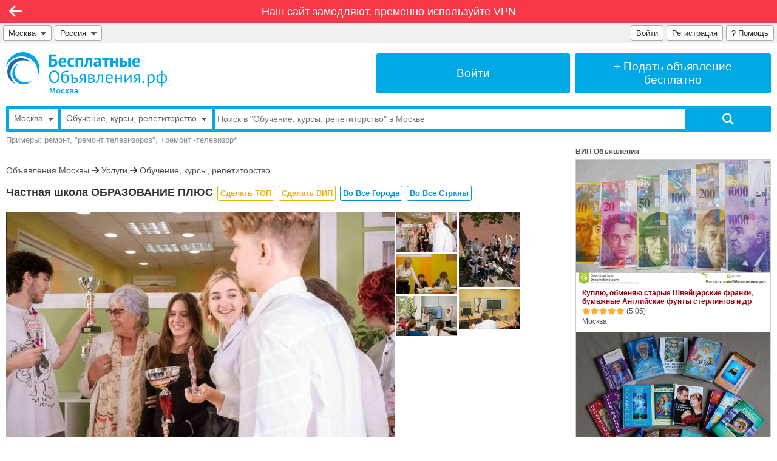

--- FILE ---
content_type: text/html; charset=UTF-8
request_url: https://xn--80abbembcyvesfij3at4loa4ff.xn--p1ai/chastnaya-shkola-obrazovanie-plyus-2504478
body_size: 22638
content:
<!DOCTYPE html>

<html lang="ru-RU">

<head>
<meta charset="utf-8">

<!-- Meta -->
<title>Частная школа ОБРАЗОВАНИЕ ПЛЮС Открыта запись | Обучение, курсы, репетиторство в Москве – БесплатныеОбъявления.рф</title>
<meta name="description" content="Открыта запись на новый 2025-2026 учебный год  Наша школа дает ученикам качественное образование Выберите правильный путь к качественному образованию вместе с нашей школой Частная школа Частная школа ОБРАЗОВАНИЕ ПЛЮС...! успешно развивается с 1991 года, давая отличное образование своим воспитанникам... | Цена 78000 Руб">
<meta name="keywords" content="Частная, школа, ОБРАЗОВАНИЕ, ПЛЮС">
<link rel="canonical" href="https://xn--80abbembcyvesfij3at4loa4ff.xn--p1ai/chastnaya-shkola-obrazovanie-plyus-2504478">
<!-- OG -->
<meta property="og:title" content="Частная школа ОБРАЗОВАНИЕ ПЛЮС" >
<meta property="og:description" content="Открыта запись на новый 2025-2026 учебный год  Наша школа дает ученикам качественное образование Выберите правильный путь к качественному образованию вместе с нашей школой Частная школа Частная школа ОБРАЗОВАНИЕ ПЛЮС...! успешно развивается с 1991 года, давая отличное образование своим воспитанникам... | Цена 78000 Руб" >
<meta property="og:image" content="https://xn--80abbembcyvesfij3at4loa4ff.xn--p1ai/photos/2504478_1_b.JPG" >
<meta property="og:url" content="https://бесплатныеобъявления.рф/chastnaya-shkola-obrazovanie-plyus-2504478" >
<meta property="og:type" content="website" >
<meta property="og:site_name" content="БесплатныеОбъявления.рф" >
<meta property="og:ttl" content="86400" >

<meta name="robots" content="index, follow" >
<meta name="robots" content="noyaca" >
<meta name="robots" content="noodp" >
<meta name="revisit-after" content="1 day" >
<meta name="generated" content="0.118270874023" >
<meta name="viewport" content="width=device-width, initial-scale=1" >
<meta name="format-detection" content="telephone=no" >
<meta property="fb:app_id" content="314146805328880" >

<!-- Must be first, before all other icons -->
<link rel="icon" href="https://xn--80abbembcyvesfij3at4loa4ff.xn--p1ai/favicon.ico" type="image/x-icon" >

<!-- Win8 tile -->
<meta name="application-name" content="БесплатныеОбъявления.рф">
<meta name="msapplication-TileImage" content="https://xn--80abbembcyvesfij3at4loa4ff.xn--p1ai/tileicon.png">
<meta name="msapplication-TileColor" content="#ffffff">

<!-- Apple, Android -->
<meta name="apple-mobile-web-app-title" content="БесплатныеОбъявления.рф">
<link rel="apple-touch-icon" href="https://xn--80abbembcyvesfij3at4loa4ff.xn--p1ai/apple-touch-icon.png">

<link rel="stylesheet" href="https://xn--80abbembcyvesfij3at4loa4ff.xn--p1ai/modules/lib/Swiper/swiper-bundle.min.css?2">
<link rel="stylesheet" href="https://xn--80abbembcyvesfij3at4loa4ff.xn--p1ai/modules/board/templates/user/css/sweetalert.css?15">
<link rel="stylesheet" href="https://xn--80abbembcyvesfij3at4loa4ff.xn--p1ai/modules/lib/Fontawesome/css/fontawesome.css">
<link rel="stylesheet" href="https://xn--80abbembcyvesfij3at4loa4ff.xn--p1ai/modules/lib/Fontawesome/css/solid.css">
<link rel="stylesheet" href="https://xn--80abbembcyvesfij3at4loa4ff.xn--p1ai/modules/lib/Fontawesome/css/brands.css">
<link rel="stylesheet" href="https://xn--80abbembcyvesfij3at4loa4ff.xn--p1ai/modules/board/templates/user/main.css?108">

<script src="https://xn--80abbembcyvesfij3at4loa4ff.xn--p1ai/modules/board/lang/js.php?92"></script>
<script src="https://xn--80abbembcyvesfij3at4loa4ff.xn--p1ai/modules/board/templates/js/addon.js?101"></script> 
<script src="https://xn--80abbembcyvesfij3at4loa4ff.xn--p1ai/modules/board/templates/js/ajax.js?1"></script>
<script src="https://xn--80abbembcyvesfij3at4loa4ff.xn--p1ai/modules/board/templates/js/check.js?11"></script> 
<script src="https://xn--80abbembcyvesfij3at4loa4ff.xn--p1ai/modules/board/templates/js/engine.js?100"></script>
<script src="https://xn--80abbembcyvesfij3at4loa4ff.xn--p1ai/modules/board/templates/js/email.min.js?24"></script> 
<script src="https://xn--80abbembcyvesfij3at4loa4ff.xn--p1ai/modules/board/templates/js/jquery-1.4.2.min.js"></script>
<script src="https://xn--80abbembcyvesfij3at4loa4ff.xn--p1ai/modules/board/templates/js/md5.js"></script>
<script src="https://xn--80abbembcyvesfij3at4loa4ff.xn--p1ai/modules/board/templates/js/misc.js?100"></script>
<script src="https://xn--80abbembcyvesfij3at4loa4ff.xn--p1ai/modules/board/templates/js/prevent_double_click.js?4"></script>
<script src="https://xn--80abbembcyvesfij3at4loa4ff.xn--p1ai/modules/board/templates/js/sweetalert.min.js"></script>
<script src="https://xn--80abbembcyvesfij3at4loa4ff.xn--p1ai/modules/board/templates/js/tt.js?1"></script> 
<script src="https://xn--80abbembcyvesfij3at4loa4ff.xn--p1ai/modules/board/templates/js/visibility.js?3"></script>

<script>
	var g_Path = '';
	var g_CurPage = '/chastnaya-shkola-obrazovanie-plyus-2504478';
	var g_CheckEmail = true;
	var g_CheckPhone = false; 
	var g_CheckPrice = false; 
</script>

</head>


<body class="default-font">


<!-- Recaptcha -->

<!-- Yandex.RTB -->
<script>window.yaContextCb=window.yaContextCb||[]</script>
<script src="https://yandex.ru/ads/system/context.js" async></script>


<div class="limiter">


<div class="navi-line mo-normal-font" style="background: #f73848;"><div class="mo-hide">
		<a class="mo-normal-font" rel="nofollow" style="padding: 6px;"
			href="/q/block/">
			Наш сайт замедляют, временно используйте VPN
		</a>
		</div><div class="mo-only-block">
			<a class="block noun" href="/">
				<img style="width: 130px; padding: 5px; border: 0; margin: 0;" src="https://xn--80abbembcyvesfij3at4loa4ff.xn--p1ai/i/Logo10000.white.svg" alt="БесплатныеОбъявления.рф">
			</a>
			</div></div><div class="navi navi-left clickable" onclick="window.location='/uslugi/213/';" title="Назад"><i class="fa-solid fa-arrow-left"></i></div>


<div class="grey-menu flex-container mo-hide">

<div style="flex-grow: 1; flex-shrink: 1; min-width: 0; padding: 4px 0 0 0;">

	<!-- City -->
	<div style="float: left; position: relative; max-width: 100%;">
		<div id="city_list_caller" class="top-input" style="float: left; max-width: 100%;">
			<a href="#" title="Выбрать город" onclick="ChooseCity('', true); return false;"
				style="overflow: hidden; text-overflow: ellipsis; white-space: nowrap; min-width: 0;">
        		Москва<span class="mo-hide">&nbsp;&nbsp;<img src="https://xn--80abbembcyvesfij3at4loa4ff.xn--p1ai/i/arrow_down.png" class="arrow-down" alt="Выбрать город"></span>
			</a>
		</div>
		<div id="city_list">
			<!--noindex-->
				<!-- to be loaded -->
			<!--/noindex-->
		</div>
	</div>
	
	<!-- Country -->
	<div class="mo-hide" style="display: inline-block; float: left; position: relative;">
		<div id="country_list_caller" class="top-input" style="float: left;">
			<a href="#" title="Выбрать страну" onclick="ChooseCountry(); return false;">
        		Россия&nbsp;&nbsp;<img src="https://xn--80abbembcyvesfij3at4loa4ff.xn--p1ai/i/arrow_down.png" class="arrow-down" alt="Выбрать страну">
			</a>
		</div>
		<div id="country_list">
			<!--noindex-->
				<a href="https://xn--h1alffa9f.xn--80abbembcyvesfij3at4loa4ff.xn--p1ai/vsya-strana/">Россия</a><a href="https://xn--80aaxgrpt.xn--80abbembcyvesfij3at4loa4ff.xn--p1ai/vsya-strana/">Украина</a><a href="https://xn--80abmy0agn7e.xn--80abbembcyvesfij3at4loa4ff.xn--p1ai/vsya-strana/">Беларусь</a><a href="https://xn--80adf1aemc.xn--80abbembcyvesfij3at4loa4ff.xn--p1ai/vsya-strana/">Молдова</a><a href="https://xn--80aesj0b6e.xn--80abbembcyvesfij3at4loa4ff.xn--p1ai/vsya-strana/">Латвия</a><a href="https://xn--80aaacqdkdv7b0a.xn--80abbembcyvesfij3at4loa4ff.xn--p1ai/vsya-strana/">Азербайджан</a><a href="https://xn--80akjogp3i.xn--80abbembcyvesfij3at4loa4ff.xn--p1ai/vsya-strana/">Армения</a><a href="https://xn--80aaczf9e9c.xn--80abbembcyvesfij3at4loa4ff.xn--p1ai/vsya-strana/">Абхазия</a><a href="https://xn--c1aid4ap8e.xn--80abbembcyvesfij3at4loa4ff.xn--p1ai/vsya-strana/">Грузия</a><a href="https://xn--80aaa0anw0aiz.xn--80abbembcyvesfij3at4loa4ff.xn--p1ai/vsya-strana/">Казахстан</a><a href="https://xn--80afmksoji0fc.xn--80abbembcyvesfij3at4loa4ff.xn--p1ai/vsya-strana/">Кыргызстан</a><a href="https://xn--80aalikan0a8adh.xn--80abbembcyvesfij3at4loa4ff.xn--p1ai/vsya-strana/">Таджикистан</a><a href="https://xn--80ajjgkhcrodhe.xn--80abbembcyvesfij3at4loa4ff.xn--p1ai/vsya-strana/">Туркменистан</a><a href="https://xn--80abmghlx4ajd.xn--80abbembcyvesfij3at4loa4ff.xn--p1ai/vsya-strana/">Узбекистан</a>&nbsp;<a href="/support/">Нет нужной страны?</a>
			<!--/noindex-->
		</div>
	</div>

</div>

<div style="padding: 4px 5px 0 0;">

	<div style="position: relative; min-width: 196px; float: right;">
        
        <div class="top-input">
        	<a href="/q/faq/" title="Помощь">
	    		? <span class="mo-hide">Помощь</span>
			</a>
		</div>
		
		<div id="loginform">
			<!-- Pop-up Login Form -->

<form method="post" name="qauthLoginMain" onsubmit="return qauthCheckLogin(this);">

<input type="hidden" name="qautha" value="login">
<input type="hidden" name="r" value="L2NoYXN0bmF5YS1zaGtvbGEtb2JyYXpvdmFuaWUtcGx5dXMtMjUwNDQ3OA==">

<table class="form-table cellpadding3" style="margin-bottom: 20px;">

<tr>
  <td style="width: 50px;"><div class="qa_label">Email:</div></td>
  <td>
	<input required type="email" class="qa_login" 
		name="Email" value="">
  </td>
</tr>

<tr>
  <td><div class="qa_label">Пароль:</div></td>
  <td>
	<input required type="password" autocomplete="current-password" class="qa_login" id="LoginFormPassword" 
		name="Pass" value="">
  </td>
</tr>

<tr>
  <td colspan=2>
  	<input class="form-submit-button qa_submit" style="width: 100%; margin-top: 20px;" type="submit" value="Войти">
  </td>
</tr>

</table>

<a class="qa_navlink" style="display: block; float: left;" href="/?qautha=regform">Регистрация</a>
<a class="qa_navlink" style="display: block; float: right;" href="/?qautha=lostform">Забыл пароль</a>

</form>

		</div>

     	<div class="top-input mo-hide"><a title="Зарегистрироваться" href="/?qautha=regform">Регистрация</a></div><div class="top-input" id="loginform-caller"><a title="Войти на сайт" href="#" onclick="return displayLogin();">Войти</a></div>
 	
 	</div>

</div>

</div><!-- grey-menu -->


<div class="at_the_top mo-hide">

<div class="adaptive-container">
	
	<!-- Logo -->
	<div id="top-logo-cell" class="adaptive-cell" style="">
		<a href="/" style="display: block; float: left; text-decoration: none; color: #00A8E5;" title="Бесплатные Объявления">
   			<img id="top-logo-image" src="https://xn--80abbembcyvesfij3at4loa4ff.xn--p1ai/i/Logo10000.svg" alt="БесплатныеОбъявления.рф">
			<span class="mo-hide" style="display: block; font-size: 13px; font-weight: bold; color: #00A8E5; margin: -1px 0 0 71px;">
				Москва
			</span>
		</a>
	</div>

	
	<div id="top-cell-mo-hide" class="adaptive-cell" style="border-left: 8px solid #fff;">
		<a href="/?qautha=lk" class="top-button" title="Войти в Личный кабинет">
			<div>
				Войти
			</div>
		</a>
	</div>
	<div id="top-cell-mo-show" class="adaptive-cell" style="border-left: 8px solid #fff;">
		<a href="/podat" class="top-button" title="Подать бесплатное объявление">
			<div>
				+&nbsp;Подать <span class="mo-hide">объявление</span><span class="narrow-hide"><br>бесплатно</span>
			</div>
		</a>
	</div>
	
	  
</div>

	<div class="clear" style="margin-top: 17px;">

    <form id="top-search-form" name="searchFrm" method="get" action="/">

       <input type="hidden" name="qact" value="search_adv">
       <input type="hidden" name="SortBy" value="">
       <input type="hidden" name="Dir" value="">
       <input type="hidden" name="Folder" value="213">
       <input type="hidden" name="Type" value="">
       <input type="hidden" name="Price_Start" value="">
       <input type="hidden" name="Price_End" value="">
       <input type="hidden" name="Currency" value="">
       <input type="hidden" name="Period" value="">
       <input type="hidden" name="OwnerAdvID" value="">

		<div class="clear" style="border: 5px solid #00a8e5; border-radius: 3px;">
		<div style="display: table; width: 100%;">

			<div id="top-search-city-selector" class="mo-hide">
    	    	<div style="overflow: hidden;">
					<a style="color: #606060; font-size: 14px; display: block; overflow: hidden; text-overflow: ellipsis; padding: 8px; text-decoration: none; white-space: nowrap;" href="#" title="Выбрать город" onclick="ChooseCity('', false); return false;">
        				Москва<span class="mo-hide">&nbsp;&nbsp;<img src="https://xn--80abbembcyvesfij3at4loa4ff.xn--p1ai/i/arrow_down.png" class="arrow-down" alt="Выбрать город"></span>
					</a>
				</div>
				<div id="search_city_list"></div>
			</div>

			<div id="top-search-folder-selector">
    	    	<div style="overflow: hidden;">
					<a style="color: #606060; font-size: 14px; display: block; overflow: hidden; text-overflow: ellipsis; padding: 8px; text-decoration: none; white-space: nowrap;" href="#" title="Выбрать рубрику" onclick="toggleFolderSelector(); return false;">
        				<span id="top-search-folder-label">Обучение, курсы, репетиторство</span><span class="mo-hide">&nbsp;&nbsp;<img src="https://xn--80abbembcyvesfij3at4loa4ff.xn--p1ai/i/arrow_down.png" class="arrow-down" alt="Выбрать рубрику"></span>
					</a>
				</div>
				<div id="search_folder_list"><div class="dropdown-top-div" style="margin-bottom: 0;"><a class="dropdown-top-link" style="float: right;" href="/sitemap.html">Показать все рубрики</a></div><a href="/" class="top-search-folder-level0">Все рубрики</a><a href="/nedvizhimost/" class="top-search-folder-level0">Недвижимость</a><a href="/transport/" class="top-search-folder-level0">Транспорт</a><a href="/rabota/" class="top-search-folder-level0">Работа</a><a href="/uslugi/" class="top-search-folder-level0">Услуги</a><a href="/biznes/" class="top-search-folder-level0">Бизнес</a><a href="/oborudovanie/" class="top-search-folder-level0">Оборудование</a><a href="/strojmaterialy/" class="top-search-folder-level0">Стройматериалы</a><a href="/hobbi-otdyh-sport/" class="top-search-folder-level0">Хобби, Отдых и Спорт</a><a href="/znakomstva/" class="top-search-folder-level0">Знакомства</a><a href="/produkty-pitaniya/" class="top-search-folder-level0">Продукты питания</a><a href="/bytovaya-tehnika-elektronika/" class="top-search-folder-level0">Бытовая техника и Электроника</a><a href="/mebel-interer-obihod/" class="top-search-folder-level0">Мебель, Интерьер и Обиход</a><a href="/odezhda-obuv-aksessuary/" class="top-search-folder-level0">Одежда, Обувь и Аксессуары</a><a href="/detskij-mir/" class="top-search-folder-level0">Детский мир</a><a href="/zdorove-krasota/" class="top-search-folder-level0">Здоровье и Красота</a><a href="/zhivotnye-rasteniya/" class="top-search-folder-level0">Животные, Растения и Сад</a><a href="/propazhi-pomoshh-darom/" class="top-search-folder-level0">Пропажи и Помощь</a><a href="/otdam-darom/" class="top-search-folder-level0">Отдам даром</a>&nbsp;</div>
			</div>

        	<div style="width: 70%; display: table-cell; vertical-align: middle;">
    	    	<div style="overflow: hidden;">
        			<input required  
        				id="top-search-input"
        				class="" 
        				style="width: 100%; height: 34px; border: 0; border-radius: 0;"
        				name="Phrase" 
        				type="text" 
        				placeholder="Поиск в &quot;Обучение, курсы, репетиторство&quot; в Москве" 
        				value=""
						onfocus="searchInputOnFocus(this);"
						onblur="searchInputOnBlur(this);"
        				>
				</div>
			</div>

        	<div style="width: 12%; display: table-cell; vertical-align: top;">
    	    	<div style="overflow: hidden;">
	        		<input 
	        			class="search_button_start fas" 
	        			style="width: 100%; height: 34px; border: 0; border-radius: 0;" 
	        			type="submit" 
	        			value="&#xf002;" 
	        			onclick="processPhrase();"
	        			>
				</div>
			</div>

		</div>
		</div>

        <div class="clear search_example mo-hide">
             Примеры: ремонт, "ремонт телевизоров", +ремонт -телевизор*
        </div>

       </form>
     </div>

</div> <!-- at_the_top -->


<div class="main-content">

<div id="imglist_2504478" style="display: none;">https://xn--80abbembcyvesfij3at4loa4ff.xn--p1ai/photos/2504478_1_b.JPG,https://xn--80abbembcyvesfij3at4loa4ff.xn--p1ai/photos/2504478_2_b.JPG,https://xn--80abbembcyvesfij3at4loa4ff.xn--p1ai/photos/2504478_3_b.JPG,https://xn--80abbembcyvesfij3at4loa4ff.xn--p1ai/photos/2504478_4_b.JPG,https://xn--80abbembcyvesfij3at4loa4ff.xn--p1ai/photos/2504478_5_b.JPG</div>

<script>
var m_ImgArray = new Array();
m_ImgArray[2504478] = new Array();
m_ImgArray[2504478][0] = 'https://xn--80abbembcyvesfij3at4loa4ff.xn--p1ai/photos/2504478_1_b.JPG?1766398549';
m_ImgArray[2504478][1] = 'https://xn--80abbembcyvesfij3at4loa4ff.xn--p1ai/photos/2504478_2_b.JPG?1766398549';
m_ImgArray[2504478][2] = 'https://xn--80abbembcyvesfij3at4loa4ff.xn--p1ai/photos/2504478_3_b.JPG?1766398549';
m_ImgArray[2504478][3] = 'https://xn--80abbembcyvesfij3at4loa4ff.xn--p1ai/photos/2504478_4_b.JPG?1766398549';
m_ImgArray[2504478][4] = 'https://xn--80abbembcyvesfij3at4loa4ff.xn--p1ai/photos/2504478_5_b.JPG?1766398549';
var ImgArrayCurrentIndex = 0;
var ImgArrayMaxIndex = 4;

</script>

 
<a id="reflink2504478"></a>


<div class="adaptive-container" style="margin-top: -10px;">


<!-- column 1 begin -->
<div class="adaptive-main" style="padding-top: 15px;">
<div class="adaptive-main-limiter ">


	
	
	<div class="view-advert-top-banner">
		
<!-- Horizontal1 -->
<div id="yandex_rtb_R-A-2729553-1"></div>
<script>window.yaContextCb.push(()=>{
	Ya.Context.AdvManager.render({
		"blockId": "R-A-2729553-1",
		"renderTo": "yandex_rtb_R-A-2729553-1"
	})
})
</script>

	</div>

	<div class="folder-path" style="margin: 0 0 15px 0;">
		<a href="/">Объявления Москвы</a> <i class="fa-solid fa-arrow-right"></i> <a href="/uslugi/">Услуги</a> <i class="fa-solid fa-arrow-right"></i> <a href="/uslugi/213/">Обучение, курсы, репетиторство</a>
	</div>

	
		<div itemscope itemtype="https://schema.org/Product">
	

		<!-- header -->
        <div class="advert-header break-words" style="min-height: 30px; margin: 0 0 15px 0;">
			
			

			
        	<h1 itemprop="name">
			
				Частная школа ОБРАЗОВАНИЕ ПЛЮС
			</h1>
	       	
			<!--noindex-->
			<div class="mo-hide" style="display: inline; margin-left: 2px;">
		       	<span style="margin: 0 0 0 0;"><a class="feature-button button-topvip-inactive " href="/?qact=pay&id=2504478" target="_blank" title="Сделать ТОП (объявление будет всегда вверху)">Сделать&nbsp;ТОП</a>&#32;<a class="feature-button button-topvip-inactive " href="/?qact=pay&id=2504478" target="_blank" title="Сделать ВИП (объявление будет показываться в ВИП блоке на всех страницах сайта)">Сделать&nbsp;ВИП</a>&#32;<a class="feature-button button-inactive " href="/?qact=pay&id=2504478#wider-location" target="_blank" title="Разместить объявление во всех городах">Во&nbsp;Все&nbsp;Города</a>&#32;<a class="feature-button button-inactive " href="/?qact=pay&id=2504478#wider-location" target="_blank" title="Разместить объявление во всех городах всех стран">Во&nbsp;Все&nbsp;Страны</a>&#32;</span>
	       	</div>
	       	<!--/noindex-->

        </div>
		<!-- header -->

	<div class="clear"></div>

	<!-- Swiper -->
<div id="BigBox2504478" class="swiper mySwiper big-image-box mo-full-width">
	
	<div class="swiper-wrapper">
				<!-- Swiper Slide -->
		<div class="swiper-slide">

			<div class="swiper-zoom-container">
				<img src="https://xn--80abbembcyvesfij3at4loa4ff.xn--p1ai/photos/2504478_1_b.JPG?1766398549" alt="Частная школа ОБРАЗОВАНИЕ ПЛЮС" title="Частная школа ОБРАЗОВАНИЕ ПЛЮС">
			</div>

			<div itemscope itemtype="http://schema.org/ImageObject">
				<link itemprop="contentUrl" href="https://xn--80abbembcyvesfij3at4loa4ff.xn--p1ai/photos/2504478_1_b.JPG">
			</div>
			
			<!-- Required by Google -->
			<link itemprop="image" href="https://xn--80abbembcyvesfij3at4loa4ff.xn--p1ai/photos/2504478_1_b.JPG">

		</div>
		<!-- Swiper Slide -->
		<div class="swiper-slide">

			<div class="swiper-zoom-container">
				<img src="https://xn--80abbembcyvesfij3at4loa4ff.xn--p1ai/photos/2504478_2_b.JPG?1766398549" alt="Частная школа ОБРАЗОВАНИЕ ПЛЮС" title="Частная школа ОБРАЗОВАНИЕ ПЛЮС">
			</div>

			<div itemscope itemtype="http://schema.org/ImageObject">
				<link itemprop="contentUrl" href="https://xn--80abbembcyvesfij3at4loa4ff.xn--p1ai/photos/2504478_2_b.JPG">
			</div>
			
			<!-- Required by Google -->
			<link itemprop="image" href="https://xn--80abbembcyvesfij3at4loa4ff.xn--p1ai/photos/2504478_2_b.JPG">

		</div>
		<!-- Swiper Slide -->
		<div class="swiper-slide">

			<div class="swiper-zoom-container">
				<img src="https://xn--80abbembcyvesfij3at4loa4ff.xn--p1ai/photos/2504478_3_b.JPG?1766398549" alt="Частная школа ОБРАЗОВАНИЕ ПЛЮС" title="Частная школа ОБРАЗОВАНИЕ ПЛЮС">
			</div>

			<div itemscope itemtype="http://schema.org/ImageObject">
				<link itemprop="contentUrl" href="https://xn--80abbembcyvesfij3at4loa4ff.xn--p1ai/photos/2504478_3_b.JPG">
			</div>
			
			<!-- Required by Google -->
			<link itemprop="image" href="https://xn--80abbembcyvesfij3at4loa4ff.xn--p1ai/photos/2504478_3_b.JPG">

		</div>
		<!-- Swiper Slide -->
		<div class="swiper-slide">

			<div class="swiper-zoom-container">
				<img src="https://xn--80abbembcyvesfij3at4loa4ff.xn--p1ai/photos/2504478_4_b.JPG?1766398549" alt="Частная школа ОБРАЗОВАНИЕ ПЛЮС" title="Частная школа ОБРАЗОВАНИЕ ПЛЮС">
			</div>

			<div itemscope itemtype="http://schema.org/ImageObject">
				<link itemprop="contentUrl" href="https://xn--80abbembcyvesfij3at4loa4ff.xn--p1ai/photos/2504478_4_b.JPG">
			</div>
			
			<!-- Required by Google -->
			<link itemprop="image" href="https://xn--80abbembcyvesfij3at4loa4ff.xn--p1ai/photos/2504478_4_b.JPG">

		</div>
		<!-- Swiper Slide -->
		<div class="swiper-slide">

			<div class="swiper-zoom-container">
				<img src="https://xn--80abbembcyvesfij3at4loa4ff.xn--p1ai/photos/2504478_5_b.JPG?1766398549" alt="Частная школа ОБРАЗОВАНИЕ ПЛЮС" title="Частная школа ОБРАЗОВАНИЕ ПЛЮС">
			</div>

			<div itemscope itemtype="http://schema.org/ImageObject">
				<link itemprop="contentUrl" href="https://xn--80abbembcyvesfij3at4loa4ff.xn--p1ai/photos/2504478_5_b.JPG">
			</div>
			
			<!-- Required by Google -->
			<link itemprop="image" href="https://xn--80abbembcyvesfij3at4loa4ff.xn--p1ai/photos/2504478_5_b.JPG">

		</div>

	</div>
    
    <div class="swiper-pagination"></div>

</div>

<!-- Swiper JS -->
<script src="https://xn--80abbembcyvesfij3at4loa4ff.xn--p1ai/modules/lib/Swiper/swiper-bundle.min.js?2"></script>

<!-- Initialize Swiper -->
<script>

    var swiper = new Swiper(".mySwiper", {

		//freeMode: true,
		slidesPerView: 1,
		spaceBetween: 0,
		loop: true,
		
		//zoom: true,
		zoom: {
			maxRatio: 2, // set max zoom
			minRatio: 1, // set min zoom
			toggle: true, // Enable double-tap/double-click to zoom
			limitToOriginalSize: false,
		},

  		pagination: {
        	el: ".swiper-pagination",
			clickable: true,
      	},

    });

/*
swiper.slideTo(index, speed, runCallbacks)
swiper.slideToLoop(index, speed, runCallbacks)
https://swiperjs.com/swiper-api#method-swiper-slideTo
*/
function ChangePic(imageIndex, advertId) {
	//swiper.slideTo(imageIndex);
	swiper.slideToLoop(imageIndex);
}

</script>


	<div id="SmallBox2504478" class="small-image-box mo-full-width scroll-on-hover" style="">

	<div class="small-image-line">
		<a class="small-image-link" href="#" onclick="ChangePic(0, 2504478); return false;">
	<div class="small-image-border">
		<img class="small-image-in-view-advert" src="https://xn--80abbembcyvesfij3at4loa4ff.xn--p1ai/photos/2504478_1_s.JPG?1766398549" alt="Частная школа ОБРАЗОВАНИЕ ПЛЮС" >
	</div>
</a>

		<a class="small-image-link" href="#" onclick="ChangePic(1, 2504478); return false;">
	<div class="small-image-border">
		<img class="small-image-in-view-advert" src="https://xn--80abbembcyvesfij3at4loa4ff.xn--p1ai/photos/2504478_2_s.JPG?1766398549" alt="Частная школа ОБРАЗОВАНИЕ ПЛЮС" >
	</div>
</a>

		<a class="small-image-link" href="#" onclick="ChangePic(2, 2504478); return false;">
	<div class="small-image-border">
		<img class="small-image-in-view-advert" src="https://xn--80abbembcyvesfij3at4loa4ff.xn--p1ai/photos/2504478_3_s.JPG?1766398549" alt="Частная школа ОБРАЗОВАНИЕ ПЛЮС" >
	</div>
</a>

	</div>
	
	<div class="small-image-line">
		<a class="small-image-link" href="#" onclick="ChangePic(3, 2504478); return false;">
	<div class="small-image-border">
		<img class="small-image-in-view-advert" src="https://xn--80abbembcyvesfij3at4loa4ff.xn--p1ai/photos/2504478_4_s.JPG?1766398549" alt="Частная школа ОБРАЗОВАНИЕ ПЛЮС" >
	</div>
</a>

		<a class="small-image-link" href="#" onclick="ChangePic(4, 2504478); return false;">
	<div class="small-image-border">
		<img class="small-image-in-view-advert" src="https://xn--80abbembcyvesfij3at4loa4ff.xn--p1ai/photos/2504478_5_s.JPG?1766398549" alt="Частная школа ОБРАЗОВАНИЕ ПЛЮС" >
	</div>
</a>

		
	</div>
	
	

</div>

	<div class="mo-only-block" style="height: 20px;"></div>

	<div class="clear"></div>

	
	<div itemprop="description" class="advtxt readable view-advert-max-width break-words">
	
		Открыта запись на новый 2025-2026 учебный год<br><br>Наша школа дает ученикам качественное образование<br>Выберите правильный путь к качественному образованию вместе с нашей школой<br>Частная школа Частная школа ОБРАЗОВАНИЕ ПЛЮС...! успешно развивается с 1991 года, давая отличное образование своим воспитанникам, которые в дальнейшем успешно обучаются в престижных ВУЗах Москвы. Применяем индивидуальный подход к каждому ученику, учитывая уровень знаний, интересы и особенности ребенка.<br>Преимущества школы:<br>  первоклассные преподаватели, профессионалы, они отличные мотиваторы и собеседники;<br>  занятость ребенка в течение целого дня: учеба, отдых, прогулки, игры, спорт, творчество, живое общение;<br>  спокойная, доброжелательная атмосфера, близкая к домашней;<br>  небольшие классы (12 человек), что облегчает усвоение материала и способствует индивидуальному подходу;<br>  отсутствует школьная форма;<br>  кроме обязательных программ применяются дополнительные задания повышенной сложности, что углубляет знания;<br>  ребенок находится под присмотром квалифицированных преподавателей весь день;<br>  организация развлечений для детей: музей, экскурсии, походы и многое другое.<br>У нас каждый ученик будет комфортно совершать первые шаги к взрослой жизни.<br><br>Адреса:<br>г. Москва, ул. Матвеевская, д. 4 к. 3 <br>г. Москва, ул. Молодогвардейская, д. 9
	</div>

	<div class="clear"></div>
	
	<div class="clear"></div>

<div class="mo-stack-container view-advert-max-width">

<div class="mo-stack-cell" style="width: 50%;">	
   
   <table class="trheight22 width100 readable" style="table-layout: fixed; line-height: normal; margin-bottom: 18px;">

     
     <tr>
       <td class="view-advert-label">Цена:</td>
       <td>
			<div itemprop="offers" itemscope itemtype="https://schema.org/Offer" style="display: inline;"><span class="b">78&nbsp;000 руб</span><meta itemprop="price" content="78000"><meta itemprop="priceCurrency" content="RUB"></div>&nbsp; 
       </td>
     </tr>
     

     <tr class="vatop">
       <td class="view-advert-label">Город:</td>
       <td>
			<div style="float: left; position: relative; padding-right: 16px; min-height: 18px;">
				Москва
				
					<img src="https://xn--80abbembcyvesfij3at4loa4ff.xn--p1ai/i/Position_grey16.png" alt="Указано на карте" title="Указано местоположение на карте"  
						style="position: absolute; right: 0; top: -4px;">
				
			</div>
       </td>
     </tr>
     
     <tr>
		<td>Тип:</td>
		<td>Предлагаю</td>
     </tr>

     <tr class="vatop">
       <td>Автор:</td>
       <td>
        	
        	<div style="float: left; margin-right: 5px;">
				
					
						<a href="#" class="b un" onclick="return displayBlock('adv_profile2504478');" title="Автор зарегистрирован, показать профиль">Алексей Александрович</a>
					
				
			</div>

        	<div style="float: left; margin-right: 5px;" class="nowrap">
				<span class="nowrap" title="Рейтинг 3.62"><span style="color: #ffac33;"><i class="fa-solid fa-star"></i><i class="fa-solid fa-star"></i><i class="fa-solid fa-star"></i></span>&nbsp;(3.62)</span>			
			</div>

        	<div style="float: left;">
				<a target="_blank" href="#" class="adv_links un" onclick="return FindSameAuthor('2504478', '');" 
					title="Показать все объявления автора">Все объявления автора</a>
			</div>

       </td>
     </tr>

	
	
		
    <tr style="height: auto;">
       <td colspan=2>
	     <div id="adv_profile2504478" style="display: none" class="user_profile">
    		 <table class="width100">
<tr class="vatop">
<td>
<div class="page_title">Профиль</div>


<table class="cellpadding3">

  <tr style="height: 30px;">
  	<td colspan=2><div class="qa_label"><span class="b">Алексей Александрович</span></div></td>
  </tr>

  <tr>
  	<td colspan=2><div class="qa_label"><img alt="Аватар" src="https://xn--80abbembcyvesfij3at4loa4ff.xn--p1ai/avatars/445485s.png" ></div></td>  
  </tr>

  
  
  <tr>
    <td style="width: 70px;"><div class="qa_label">Город</div></td>
    <td><div class="qa_label">Москва</div></td>
  </tr>

  
  <tr>
    <td><div class="qa_label">Сайт</div></td>
    <td><div class="qa_label">obrazovanieplus.ru</div></td>
  </tr>
  
  
  
  <tr>
    <td colspan=2><div class="qa_label"><div class="profile_about">ДИРЕКТОР:<br />
Частная школа-детский сад ОБРАЗОВАНИЕ ПЛЮС...!<br />
Адреса:<br />
г. Москва, ул. Матвеевская, д. 4 к. 3 <br />
г. Москва, ул. Молодогвардейская, д. 9<br />
Телефоны: +7(977)466-17-71, +7(495)786-24-39<br />
Сайт школы Образование плюс https://obrazovanieplus.ru/<br />
Официальный сайт школы https://noueduplus.mskobr.ru/<br />
</div></div></td>
  </tr>
  

</table>


</td>
</tr>
</table>

	     </div> 
       </td>
    </tr>
		
	
    

	
    <tr>
		<td>
		</td>
		<td title="Зарегистрирован">
			На сайте с 23.06.2022 <img src="https://xn--80abbembcyvesfij3at4loa4ff.xn--p1ai/i/Checkmark16.png" alt="Зарегистрирован" style="display: inline; vertical-align: text-bottom;">
		</td>
	</tr>
	


     
     <tr class="vatop">
		<td>Сайт:</td>
		<td class="break-words"><!--noindex-->
          				<span class="unregistered-user">obrazovanieplus.ru/</span>
        			<!--/noindex--></td>
     </tr>
     
     
    
     <!--
     
     -->

     
     <tr>
       <td>Дата:</td>
       <td>22.12.2025 13:15</td>
     </tr>

    
     <tr>
       <td>Номер:</td>
       <td>2504478</td>
     </tr>


   </table>


	<div style="margin-bottom: 20px;">
	    
		
    		
    		
    		<a id="whatsapp-link1" class="menu_item_add green" style="margin-bottom: 6px;" 
    			href="#" onclick="return whatsappClicked(true);">
				<i class="fa-brands fa-whatsapp fa-xl" style="margin-right: 10px;"></i>WhatsApp
    		</a>
    		

    		<!-- 
    		@IF_HAS_TELEGRAM_START@
    		@ELSE_HAS_TELEGRAM@
    		@IF_HAS_TELEGRAM_END@
    		-->
			

    		
			<div class="mo-only-block">
    		<a id="phone-link1" class="menu_item_add" style="margin-bottom: 6px;" 
    			href="#" onclick="return phoneClicked(true);">
				<i class="fa-solid fa-phone" style="margin-right: 10px;"></i>Позвонить
    		</a>
			</div>
			<div class="mo-hide">
    		<a id="phone-link2" class="menu_item_add" style="margin-bottom: 6px;" 
    			href="#" onclick="return phoneClicked(false);">
				<i class="fa-solid fa-phone" style="margin-right: 10px;"></i>Показать телефон
    		</a>
			</div>
    		

	    	<a class="menu_item_add" style="margin-bottom: 6px;" 
	    		href="javascript:LoadSendEmailForm('2504478', '');">
	    		<i class="fa-solid fa-envelope" style="margin-right: 10px;"></i>Написать Email
	    	</a>

		
	</div>

   	
   	<!--noindex-->
	<div class="b">
		Сделать объявление:
	</div>
	<div style="font-size: 13px; margin-bottom: 20px;">
		<span style="margin: 0 0 0 0;"><a class="feature-button button-topvip-inactive " href="/?qact=pay&id=2504478" target="_blank" title="Сделать ТОП (объявление будет всегда вверху)">Сделать&nbsp;ТОП</a>&#32;<a class="feature-button button-topvip-inactive " href="/?qact=pay&id=2504478" target="_blank" title="Сделать ВИП (объявление будет показываться в ВИП блоке на всех страницах сайта)">Сделать&nbsp;ВИП</a>&#32;<a class="feature-button button-inactive " href="/?qact=pay&id=2504478#wider-location" target="_blank" title="Разместить объявление во всех городах">Во&nbsp;Все&nbsp;Города</a>&#32;<a class="feature-button button-inactive " href="/?qact=pay&id=2504478#wider-location" target="_blank" title="Разместить объявление во всех городах всех стран">Во&nbsp;Все&nbsp;Страны</a>&#32;<a class="feature-button button-off-inactive " href="/?qact=pay&id=2504478#off" target="_blank" title="Добавить наклейку Скидка&nbsp;&ndash;%">Скидка&nbsp;&ndash;%</a>&#32;<a class="feature-button button-urgent-inactive " href="/?qact=pay&id=2504478#misc" target="_blank" title="Добавить наклейку Срочно">Срочно</a>&#32;<a class="feature-button button-sale-inactive " href="/?qact=pay&id=2504478#misc" target="_blank" title="Добавить наклейку Распродажа">Распродажа</a>&#32;<a class="feature-button button-natural-inactive " href="/?qact=pay&id=2504478#misc" target="_blank" title="Добавить наклейку 100% Натурально">100%&nbsp;Натурально</a>&#32;</span>
	</div>
   	<!--/noindex-->

   
	<div class="view_count"> 
   
	

    <!-- Actual -->
    
    <div class="notsold">
   		<span class="b">Актуальное предложение</span>
    </div>
    

    <!-- Expired -->
    


	


   Просмотров: <span class="b">6723</span>
		(<a class="pay_text" href="/?qact=pay&id=2504478"><span class="b">Сделать заметнее</span></a>)<br>
   Ответов по Email: <span class="b">2</span>

   </div> <!-- view_count -->


	<div style="margin-bottom: 20px;">
		<a href="#complain2504478" rel="nofollow"
			style="font-size: 14px; color: #c00000;" onclick="return makeComplain('2504478');">
			Пожаловаться на объявление
		</a>
	</div>

	<div class="simlist" style="background-color: #fff; margin-bottom: 20px;"> 
		Ссылка на это объявление:<br>
		<input type="text" value="https://бесплатныеобъявления.рф/chastnaya-shkola-obrazovanie-plyus-2504478" style="border: 1px solid #E0E0E0;" 
			onclick="focus();setSelectionRange(0,99999);">
		
			<link itemprop="url" href="https://бесплатныеобъявления.рф/chastnaya-shkola-obrazovanie-plyus-2504478">
		
	</div> 

</div> <!-- mo-stack-cell -->

<div class="mo-stack-cell" style="width: 50%; border-left: 8px solid #fff;">


<div style="margin-bottom: 15px;">
	
<!-- Square1 -->
<div id="yandex_rtb_R-A-2157442-2"></div>
<script>window.yaContextCb.push(()=>{
  Ya.Context.AdvManager.render({
    renderTo: 'yandex_rtb_R-A-2157442-2',
    blockId: 'R-A-2157442-2'
  })
})</script>

</div>


</div> <!-- mo-stack-cell -->

</div> <!-- mo-stack-container -->

</div> <!-- Product -->

<div class="clear"></div>

<div class="mo-hide">
	
</div><!-- mo-hide -->

<div class="clear"></div>


<script>

	var xdx0 = ':z$gND)1IDc4Ni]y!~&5';

	//'Здравствуйте! Нашли ваше объявление на сайте БесплатныеОбъявления.рф';
	var userMessageText = 'Здравствуйте! По вашему объявлению https://бесплатныеобъявления.рф/chastnaya-shkola-obrazovanie-plyus-2504478 на сайте БесплатныеОбъявления.рф';

	$(document).ready(function() {
		PreloadNextPic(2504478);
	});

	function showPhone(phone, formattedPhone) {
		var phoneLink1 = document.getElementById('phone-link1');
		var phoneLink2 = document.getElementById('phone-link2');
		phoneLink1.innerHTML = formattedPhone;
		phoneLink2.innerHTML = formattedPhone;
		phoneLink1.onclick = null;
		phoneLink2.onclick = null;
		phoneLink1.href = 'tel:' + phone;
		phoneLink2.href = 'tel:' + phone;
	}

	function callPhone(phone, formattedPhone) {
		//window.open('tel:' + phone); //opens new window
		window.location = 'tel:' + phone; //this simulates clicking a link
	}
	
	/*
	function phoneClickedShow() {
		var formattedPhone = jsDecrypt(xdx0);
		var phone = formattedPhone.replace(/ /g, '');
		showPhone(phone, formattedPhone);
		return false; //if used in onlick=".." with href="#"
		//return void(0); //if used in href="javascript:.."
	}        
	function phoneClickedCall() {
		var formattedPhone = jsDecrypt(xdx0);
		var phone = formattedPhone.replace(/ /g, '');
		showPhone(phone, formattedPhone);
		callPhone(phone, formattedPhone);
		return false; //if used in onlick=".." with href="#"
		//return void(0); //if used in href="javascript:.."
	}
	*/

	function phoneClicked(isMobile) {
		var formattedPhone = jsDecrypt(xdx0);
		var phone = formattedPhone.replace(/ /g, '');
		showPhone(phone, formattedPhone);
		if (isMobile) callPhone(phone, formattedPhone);
		return false; //if used in onlick=".." with href="#"
		//return void(0); //if used in href="javascript:.."
	}

	function whatsappClicked(isMobile) {
		var formattedPhone = jsDecrypt(xdx0);
		var phone = formattedPhone.replace(/ /g, '');
		showPhone(phone, formattedPhone);

		phone = phone.replace(/\+/g, '');

		var url = 
			'https://wa.me/' + phone + '?text=' + 
			encodeURIComponent(userMessageText);

		/*
		if (isMobile)
			window.location = url; //this simulates clicking a link
		else	
			window.open(url); //opens new window
		*/
		window.open(url); //opens new window
		
		return false; //if used in onlick=".." with href="#"
		//return void(0); //if used in href="javascript:.."
	}

	/*
	t.me/<username>?text=<draft_text>&profile
	tg://resolve?domain=<username>&text=<draft_text>&profile
	*/
	function telegramClicked(isMobile, username) {
		//var formattedPhone = jsDecrypt(xdx0);
		//var phone = formattedPhone.replace(/ /g, '');
		//showPhone(phone, formattedPhone);

		//'tg://resolve?domain=' + username + '?text=' + 
		var url = 
			'https://t.me/' + username + '?text=' + 
			encodeURIComponent(userMessageText);
		
		/*
		if (isMobile)
			window.location = url; //this simulates clicking a link
		else	
			window.open(url); //opens new window
		*/
		window.open(url); //opens new window

		return false; //if used in onlick=".." with href="#"
		//return void(0); //if used in href="javascript:.."
	}

</script>


<!-- Map -->



<div id="ViewMapPanel" style="margin-bottom: 14px;">
	<div class="adv" style="float: none; padding-top: 0; margin-bottom: 5px;">Местоположение</div>
	<table class="f14 width100 trheight22" style="margin-bottom: 5px;">
		<tr class="vatop">
			<td class="b">Адрес:</td>
			<td>Москва, Матвеевская улица, 4к3</td>
		</tr>
		<tr>
			<td style="width: 55px;" class="b">GPS:</td>
			<td>55.705549, 37.473995</td>
		</tr>
	</table>
	<div class="clear"></div>
	<div id="ViewMapDiv"></div>
	<div class="clear"></div>
</div>

<script src="//api-maps.yandex.ru/2.1/?apikey=00849181-17b4-4fe8-956c-27962c537073&lang=ru_RU"></script>

<script>

var myMap;
var myPlacemark;
var lat = 55.705549;
var lon = 37.473995;

// Дождёмся загрузки API и готовности DOM.
ymaps.ready(initMap);

function initMap() {
    
    myMap = new ymaps.Map('ViewMapDiv', {
        center: [lat, lon],
        zoom: 14
    }, {
        //searchControlProvider: 'yandex#search', // Будет производиться поиск и по топонимам и по организациям.
        searchControlProvider: 'yandex#map', // Будет производиться поиск только по топонимам.
        searchControlNoPlacemark: true, // has no effect with 'yandex#search'
        //searchControlSize: 'large',
        searchControlSuppressYandexSearch: true,
        zoomControlPosition: {top: 80, right: 10, bottom: 'auto', left: 'auto'},
    });
	
	var windowSize = getWindowSize();
	if (windowSize.width < 1000) {
    	//Mobile
    	myMap.behaviors.disable(['scrollZoom', 'drag']);
	} else {
	    //Desktop
	    myMap.behaviors.disable(['scrollZoom']);
	}
    //myMap.cursors.push('arrow');
	
	myPlacemark = new ymaps.Placemark([lat, lon], { 
        //Values below MUST be in double quotes (not single quotes)
    	hintContent: "Москва, Матвеевская улица, 4к3", 
		balloonContent: "Частная школа ОБРАЗОВАНИЕ ПЛЮС<br>Москва, Матвеевская улица, 4к3", 
    	iconCaption: "Частная школа ОБРАЗОВАНИЕ ПЛЮС", 
	}, {
		preset: 'islands#blueDotIconWithCaption',
		draggable: false,
	});

	myMap.geoObjects.add(myPlacemark);
}

</script>




<div class="clear"></div>


<div style="margin-bottom: 18px;">
	<div class="adv" style="float: none; padding-top: 0; margin-bottom: 19px;">Похожие объявления</div>
	<div class="advert-tile-container">
		<a class="advert-tile-link"
	href="/logoped-zaikolog-nejropsiholog-podgotovka-k-shkole-2683728"
    onmouseover="ShowShortContent(this, 'short2683728', true);" 
    onmouseout="ShowShortContent(this, 'short2683728', false);"
    target="_blank">
		<div class="advert-tile-image-container">
			<img class="advert-tile-image" src="https://xn--80abbembcyvesfij3at4loa4ff.xn--p1ai/photos/2683728_1_s.JPG?1768410978" alt="Логопед заиколог нейропсихолог подготовка к школе">
		</div>
		<div class="advert-tile-header-container">
			  Логопед заиколог нейропсихолог подготовка к школе
		</div>
		<div class="advert-tile-price-container">
			<span class="b">2&nbsp;500 руб</span>
		</div>
		<div class="advert-tile-date-container" style="font-size: 13px; color: #aaa;">14.01.2026</div>
</a>

<div id="short2683728" style="display: none">
     <div class="short_comments">

       <span class="b">Логопед заиколог нейропсихолог подготовка к школе</span>
       <p>Занятия для детей, подростков, взрослых, имеющих деффект речи, в режиме онлайн или оффлайн( в кабинете у педагога). Запуск речи , развитие р...</p>

       <div style="float: left; padding-bottom: 20px;">
	     <img class="small-image-in-short" src="https://xn--80abbembcyvesfij3at4loa4ff.xn--p1ai/photos/2683728_1_s.JPG?1768410978" alt="Логопед заиколог нейропсихолог подготовка к школе">
       </div>

       <div class="price_pane" style="float: right; padding-bottom: 20px;">
			<span class="b">2&nbsp;500 руб</span>
       </div>

     </div>
</div>
<a class="advert-tile-link"
	href="/udostoverenie-traktorista-mashinista-2681821"
    onmouseover="ShowShortContent(this, 'short2681821', true);" 
    onmouseout="ShowShortContent(this, 'short2681821', false);"
    target="_blank">
		<div class="advert-tile-image-container">
			<img class="advert-tile-image" src="https://xn--80abbembcyvesfij3at4loa4ff.xn--p1ai/photos/2681821_1_s.JPG?1763482734" alt="Удостоверение тракториста-машиниста">
		</div>
		<div class="advert-tile-header-container">
			  Удостоверение тракториста-машиниста
		</div>
		<div class="advert-tile-price-container">
			<span class="b">10&nbsp;000 руб</span>
		</div>
		<div class="advert-tile-date-container" style="font-size: 13px; color: #aaa;">18.11.2025</div>
</a>

<div id="short2681821" style="display: none">
     <div class="short_comments">

       <span class="b">Удостоверение тракториста-машиниста</span>
       <p>Обучение на квадроцикл, багги, трактора, спецтехнику</p>

       <div style="float: left; padding-bottom: 20px;">
	     <img class="small-image-in-short" src="https://xn--80abbembcyvesfij3at4loa4ff.xn--p1ai/photos/2681821_1_s.JPG?1763482734" alt="Удостоверение тракториста-машиниста">
       </div>

       <div class="price_pane" style="float: right; padding-bottom: 20px;">
			<span class="b">10&nbsp;000 руб</span>
       </div>

     </div>
</div>
<a class="advert-tile-link"
	href="/repetitor-po-himii-biologii-2677789"
    onmouseover="ShowShortContent(this, 'short2677789', true);" 
    onmouseout="ShowShortContent(this, 'short2677789', false);"
    target="_blank">
		<div class="advert-tile-image-container">
			<img class="advert-tile-image" src="https://xn--80abbembcyvesfij3at4loa4ff.xn--p1ai/photos/2677789_1_s.JPG?1757877705" alt="Репетитор по химии и биологии">
		</div>
		<div class="advert-tile-header-container">
			  Репетитор по химии и биологии
		</div>
		<div class="advert-tile-price-container">
			<span class="b">2&nbsp;000 руб</span>
		</div>
		<div class="advert-tile-date-container" style="font-size: 13px; color: #aaa;">14.09.2025</div>
</a>

<div id="short2677789" style="display: none">
     <div class="short_comments">

       <span class="b">Репетитор по химии и биологии</span>
       <p>Здравствуйте, меня зовут Ольга Евгеньевна. Преподаю биологию и химию 20 лет, имею первую квалификационную категорию, ежегодно мои выпускники...</p>

       <div style="float: left; padding-bottom: 20px;">
	     <img class="small-image-in-short" src="https://xn--80abbembcyvesfij3at4loa4ff.xn--p1ai/photos/2677789_1_s.JPG?1757877705" alt="Репетитор по химии и биологии">
       </div>

       <div class="price_pane" style="float: right; padding-bottom: 20px;">
			<span class="b">2&nbsp;000 руб</span>
       </div>

     </div>
</div>
<a class="advert-tile-link"
	href="/repetitor-nachalnyh-klassov-2676609"
    onmouseover="ShowShortContent(this, 'short2676609', true);" 
    onmouseout="ShowShortContent(this, 'short2676609', false);"
    target="_blank">
		<div class="advert-tile-image-container">
			<img class="advert-tile-image" src="https://xn--80abbembcyvesfij3at4loa4ff.xn--p1ai/photos/2676609_1_s.JPG?1756189853" alt="Репетитор начальных классов">
		</div>
		<div class="advert-tile-header-container">
			  Репетитор начальных классов
		</div>
		<div class="advert-tile-price-container">
			<span class="b">1&nbsp;500 руб</span>
		</div>
		<div class="advert-tile-date-container" style="font-size: 13px; color: #aaa;">26.08.2025</div>
</a>

<div id="short2676609" style="display: none">
     <div class="short_comments">

       <span class="b">Репетитор начальных классов</span>
       <p>Подготовка к школе по основным предметам: Математика, Русский язык, Окружающий мир, Литература.  2. Обучение чтению и письму, логическому мы...</p>

       <div style="float: left; padding-bottom: 20px;">
	     <img class="small-image-in-short" src="https://xn--80abbembcyvesfij3at4loa4ff.xn--p1ai/photos/2676609_1_s.JPG?1756189853" alt="Репетитор начальных классов">
       </div>

       <div class="price_pane" style="float: right; padding-bottom: 20px;">
			<span class="b">1&nbsp;500 руб</span>
       </div>

     </div>
</div>
<a class="advert-tile-link"
	href="/kursy-povysheniya-kvalifikacii-dlya-pedagogov-na-mezhdunarodnom-pedagogicheskom-portale-2677496"
    onmouseover="ShowShortContent(this, 'short2677496', true);" 
    onmouseout="ShowShortContent(this, 'short2677496', false);"
    target="_blank">
		<div class="advert-tile-image-container">
			<img class="advert-tile-image" src="https://xn--80abbembcyvesfij3at4loa4ff.xn--p1ai/photos/2677496_1_s.JPG?1757413007" alt="Курсы повышения квалификации для педагогов на международном педагогическом портале">
		</div>
		<div class="advert-tile-header-container">
			  Курсы повышения квалификации для педагогов на международном педагогическом портале
		</div>
		<div class="advert-tile-price-container">
			<span class="b">894 руб</span>
		</div>
		<div class="advert-tile-date-container" style="font-size: 13px; color: #aaa;">09.09.2025</div>
</a>

<div id="short2677496" style="display: none">
     <div class="short_comments">

       <span class="b">Курсы повышения квалификации для педагогов на международном педагогическом портале</span>
       <p>Курсы повышения квалификации для педагогов на международном педагогическом портале Солнечный Свет.   Пройдите курсы и получите диплом сразу,...</p>

       <div style="float: left; padding-bottom: 20px;">
	     <img class="small-image-in-short" src="https://xn--80abbembcyvesfij3at4loa4ff.xn--p1ai/photos/2677496_1_s.JPG?1757413007" alt="Курсы повышения квалификации для педагогов на международном педагогическом портале">
       </div>

       <div class="price_pane" style="float: right; padding-bottom: 20px;">
			<span class="b">894 руб</span>
       </div>

     </div>
</div>
<a class="advert-tile-link"
	href="/nabor-vzroslyh-35-v-gruppu-figurnogo-kataniya-moskva-sao-2678274"
    onmouseover="ShowShortContent(this, 'short2678274', true);" 
    onmouseout="ShowShortContent(this, 'short2678274', false);"
    target="_blank">
		<div class="advert-tile-image-container">
			<img class="advert-tile-image" src="https://xn--80abbembcyvesfij3at4loa4ff.xn--p1ai/photos/2678274_1_s.JPG?1763840588" alt="Набор взрослых 35+ в группу фигурного катания (Москва, САО)">
		</div>
		<div class="advert-tile-header-container">
			  Набор взрослых 35+ в группу фигурного катания (Москва, САО)
		</div>
		<div class="advert-tile-price-container">
			<span class="b">2&nbsp;000 руб</span>
		</div>
		<div class="advert-tile-date-container" style="font-size: 13px; color: #aaa;">22.11.2025</div>
</a>

<div id="short2678274" style="display: none">
     <div class="short_comments">

       <span class="b">Набор взрослых 35+ в группу фигурного катания (Москва, САО)</span>
       <p>Приглашаем на занятия нашей группы начинающих взрослых любителей фигурного катания (возраст занимающихся 35-60 лет) - &quot;с нуля&quot;:  - Москва, С...</p>

       <div style="float: left; padding-bottom: 20px;">
	     <img class="small-image-in-short" src="https://xn--80abbembcyvesfij3at4loa4ff.xn--p1ai/photos/2678274_1_s.JPG?1763840588" alt="Набор взрослых 35+ в группу фигурного катания (Москва, САО)">
       </div>

       <div class="price_pane" style="float: right; padding-bottom: 20px;">
			<span class="b">2&nbsp;000 руб</span>
       </div>

     </div>
</div>
<a class="advert-tile-link"
	href="/repetitor-po-francuzskomu-yazyku-onlajn-2679343"
    onmouseover="ShowShortContent(this, 'short2679343', true);" 
    onmouseout="ShowShortContent(this, 'short2679343', false);"
    target="_blank">
		<div class="advert-tile-image-container">
			<img class="advert-tile-image" src="https://xn--80abbembcyvesfij3at4loa4ff.xn--p1ai/photos/2679343_1_s.JPG?1760205716" alt="Репетитор по французскому языку онлайн">
		</div>
		<div class="advert-tile-header-container">
			  Репетитор по французскому языку онлайн
		</div>
		<div class="advert-tile-price-container">
			<span class="b">1&nbsp;500 руб</span>
		</div>
		<div class="advert-tile-date-container" style="font-size: 13px; color: #aaa;">11.10.2025</div>
</a>

<div id="short2679343" style="display: none">
     <div class="short_comments">

       <span class="b">Репетитор по французскому языку онлайн</span>
       <p>Я преподаю французский язык онлайн для детей и взрослых, французский язык для начинающих, французский язык индивидуально и в группе, осущест...</p>

       <div style="float: left; padding-bottom: 20px;">
	     <img class="small-image-in-short" src="https://xn--80abbembcyvesfij3at4loa4ff.xn--p1ai/photos/2679343_1_s.JPG?1760205716" alt="Репетитор по французскому языку онлайн">
       </div>

       <div class="price_pane" style="float: right; padding-bottom: 20px;">
			<span class="b">1&nbsp;500 руб</span>
       </div>

     </div>
</div>
<a class="advert-tile-link"
	href="/repetitor-po-istorii-obshhestvoznaniyu-2682336"
    onmouseover="ShowShortContent(this, 'short2682336', true);" 
    onmouseout="ShowShortContent(this, 'short2682336', false);"
    target="_blank">
		<div class="advert-tile-image-container">
			<img class="advert-tile-image" src="https://xn--80abbembcyvesfij3at4loa4ff.xn--p1ai/photos/2682336_1_s.JPG?1764084193" alt="Репетитор по истории и обществознанию">
		</div>
		<div class="advert-tile-header-container">
			  Репетитор по истории и обществознанию
		</div>
		<div class="advert-tile-price-container">
			<span class="b">1&nbsp;500 руб</span>
		</div>
		<div class="advert-tile-date-container" style="font-size: 13px; color: #aaa;">25.11.2025</div>
</a>

<div id="short2682336" style="display: none">
     <div class="short_comments">

       <span class="b">Репетитор по истории и обществознанию</span>
       <p>Подготовлю к ОГЭ и  ЕГЭ по истории и обществознанию. Помогу с курсовой и дипломной работой по гуманитарным предметам. Консультирую по гумани...</p>

       <div style="float: left; padding-bottom: 20px;">
	     <img class="small-image-in-short" src="https://xn--80abbembcyvesfij3at4loa4ff.xn--p1ai/photos/2682336_1_s.JPG?1764084193" alt="Репетитор по истории и обществознанию">
       </div>

       <div class="price_pane" style="float: right; padding-bottom: 20px;">
			<span class="b">1&nbsp;500 руб</span>
       </div>

     </div>
</div>
<a class="advert-tile-link"
	href="/lyubitelskie-trenirovki-po-futbolu-moscowfootball-2677132"
    onmouseover="ShowShortContent(this, 'short2677132', true);" 
    onmouseout="ShowShortContent(this, 'short2677132', false);"
    target="_blank">
		<div class="advert-tile-image-container">
			<img class="advert-tile-image" src="https://xn--80abbembcyvesfij3at4loa4ff.xn--p1ai/photos/2677132_1_s.JPG?1756907513" alt="Любительские тренировки по футболу &quot;MoscowFootball&quot;">
		</div>
		<div class="advert-tile-header-container">
			  Любительские тренировки по футболу &quot;MoscowFootball&quot;
		</div>
		<div class="advert-tile-price-container">
			<span class="b">2&nbsp;999 руб</span>
		</div>
		<div class="advert-tile-date-container" style="font-size: 13px; color: #aaa;">03.09.2025</div>
</a>

<div id="short2677132" style="display: none">
     <div class="short_comments">

       <span class="b">Любительские тренировки по футболу &quot;MoscowFootball&quot;</span>
       <p>Тренерский состав собран из профессиональных квалифицированных специалистов с опытом игры в большом футболе.   Мы подбираем тренировки, упра...</p>

       <div style="float: left; padding-bottom: 20px;">
	     <img class="small-image-in-short" src="https://xn--80abbembcyvesfij3at4loa4ff.xn--p1ai/photos/2677132_1_s.JPG?1756907513" alt="Любительские тренировки по футболу &quot;MoscowFootball&quot;">
       </div>

       <div class="price_pane" style="float: right; padding-bottom: 20px;">
			<span class="b">2&nbsp;999 руб</span>
       </div>

     </div>
</div>
<a class="advert-tile-link"
	href="/repetitor-po-istorii-obshhestvoznaniyu-ege-oge-2683733"
    onmouseover="ShowShortContent(this, 'short2683733', true);" 
    onmouseout="ShowShortContent(this, 'short2683733', false);"
    target="_blank">
		<div class="advert-tile-image-container">
			<img class="advert-tile-image" src="https://xn--80abbembcyvesfij3at4loa4ff.xn--p1ai/photos/2683733_1_s.JPG?1768405456" alt="Репетитор по истории и обществознанию ЕГЭ/ОГЭ">
		</div>
		<div class="advert-tile-header-container">
			  Репетитор по истории и обществознанию ЕГЭ/ОГЭ
		</div>
		<div class="advert-tile-price-container">
			<span class="b">2&nbsp;000 руб</span>
		</div>
		<div class="advert-tile-date-container" style="font-size: 13px; color: #aaa;">14.01.2026</div>
</a>

<div id="short2683733" style="display: none">
     <div class="short_comments">

       <span class="b">Репетитор по истории и обществознанию ЕГЭ/ОГЭ</span>
       <p>&quot;Готовлю к ОГЭ/ЕГЭ по истории и обществознанию. Подготовка с нуля, повышение текущих результатов, разбор  провалов , пересдача на осень. Как...</p>

       <div style="float: left; padding-bottom: 20px;">
	     <img class="small-image-in-short" src="https://xn--80abbembcyvesfij3at4loa4ff.xn--p1ai/photos/2683733_1_s.JPG?1768405456" alt="Репетитор по истории и обществознанию ЕГЭ/ОГЭ">
       </div>

       <div class="price_pane" style="float: right; padding-bottom: 20px;">
			<span class="b">2&nbsp;000 руб</span>
       </div>

     </div>
</div>
<a class="advert-tile-link"
	href="/repetitor-po-russkomu-anglijskomu-yazykam-onlajn-2681460"
    onmouseover="ShowShortContent(this, 'short2681460', true);" 
    onmouseout="ShowShortContent(this, 'short2681460', false);"
    target="_blank">
		<div class="advert-tile-image-container">
			<img class="advert-tile-image" src="https://xn--80abbembcyvesfij3at4loa4ff.xn--p1ai/photos/2681460_1_s.JPG?1762892756" alt="Репетитор по русскому и английскому языкам онлайн">
		</div>
		<div class="advert-tile-header-container">
			  Репетитор по русскому и английскому языкам онлайн
		</div>
		<div class="advert-tile-price-container">
			<span class="b">1&nbsp;500 руб</span>
		</div>
		<div class="advert-tile-date-container" style="font-size: 13px; color: #aaa;">11.11.2025</div>
</a>

<div id="short2681460" style="display: none">
     <div class="short_comments">

       <span class="b">Репетитор по русскому и английскому языкам онлайн</span>
       <p>Здравствуйте! Меня зовут Андрей Валериевич и я - репетитор по русскому и английскому языкам с многолетним стажем. Доверяя мне обучать Вас, В...</p>

       <div style="float: left; padding-bottom: 20px;">
	     <img class="small-image-in-short" src="https://xn--80abbembcyvesfij3at4loa4ff.xn--p1ai/photos/2681460_1_s.JPG?1762892756" alt="Репетитор по русскому и английскому языкам онлайн">
       </div>

       <div class="price_pane" style="float: right; padding-bottom: 20px;">
			<span class="b">1&nbsp;500 руб</span>
       </div>

     </div>
</div>
<a class="advert-tile-link"
	href="/pogruzis-poznaj-vodnyj-mir-vselennuyu-fridajvinga-2681608"
    onmouseover="ShowShortContent(this, 'short2681608', true);" 
    onmouseout="ShowShortContent(this, 'short2681608', false);"
    target="_blank">
		<div class="advert-tile-image-container">
			<img class="advert-tile-image" src="https://xn--80abbembcyvesfij3at4loa4ff.xn--p1ai/photos/2681608_1_s.JPG?1763062172" alt="Погрузись и познай водный мир - вселенную фридайвинга">
		</div>
		<div class="advert-tile-header-container">
			  Погрузись и познай водный мир - вселенную фридайвинга
		</div>
		<div class="advert-tile-price-container">
			Без цены
		</div>
		<div class="advert-tile-date-container" style="font-size: 13px; color: #aaa;">13.11.2025</div>
</a>

<div id="short2681608" style="display: none">
     <div class="short_comments">

       <span class="b">Погрузись и познай водный мир - вселенную фридайвинга</span>
       <p>Любой человек существо не только социальное, но и существующее на суше, так как почти весь период своей жизни люди проводят на земной поверх...</p>

       <div style="float: left; padding-bottom: 20px;">
	     <img class="small-image-in-short" src="https://xn--80abbembcyvesfij3at4loa4ff.xn--p1ai/photos/2681608_1_s.JPG?1763062172" alt="Погрузись и познай водный мир - вселенную фридайвинга">
       </div>

       <div class="price_pane" style="float: right; padding-bottom: 20px;">
			Без цены
       </div>

     </div>
</div>
<a class="advert-tile-link"
	href="/kak-zarobatyvat-na-obuchayushhihsya-kursah-s-pravom-pereprodazhi-2677807"
    onmouseover="ShowShortContent(this, 'short2677807', true);" 
    onmouseout="ShowShortContent(this, 'short2677807', false);"
    target="_blank">
		<div class="advert-tile-image-container">
			<img class="advert-tile-image" src="https://xn--80abbembcyvesfij3at4loa4ff.xn--p1ai/photos/2677807_1_s.JPG?1757934628" alt="Как заробатывать на обучающихся курсах с правом перепродажи">
		</div>
		<div class="advert-tile-header-container">
			  Как заробатывать на обучающихся курсах с правом перепродажи
		</div>
		<div class="advert-tile-price-container">
			Без цены
		</div>
		<div class="advert-tile-date-container" style="font-size: 13px; color: #aaa;">15.09.2025</div>
</a>

<div id="short2677807" style="display: none">
     <div class="short_comments">

       <span class="b">Как заробатывать на обучающихся курсах с правом перепродажи</span>
       <p>3 ШАГА К ВАШЕМУ УСПЕХУ - СЕРИЯ БЕСПЛАТНЫХ ВИДЕО:  Урок  1. Как устроен бизнес в интернете  Урок  2. Как привлекать клиентов и покупателей  У...</p>

       <div style="float: left; padding-bottom: 20px;">
	     <img class="small-image-in-short" src="https://xn--80abbembcyvesfij3at4loa4ff.xn--p1ai/photos/2677807_1_s.JPG?1757934628" alt="Как заробатывать на обучающихся курсах с правом перепродажи">
       </div>

       <div class="price_pane" style="float: right; padding-bottom: 20px;">
			Без цены
       </div>

     </div>
</div>
<a class="advert-tile-link"
	href="/onlajn-repetitor-po-obshhestvoznaniyu-istorii-2676522"
    onmouseover="ShowShortContent(this, 'short2676522', true);" 
    onmouseout="ShowShortContent(this, 'short2676522', false);"
    target="_blank">
		<div class="advert-tile-image-container">
			<img class="advert-tile-image" src="https://xn--80abbembcyvesfij3at4loa4ff.xn--p1ai/photos/2676522_1_s.JPG?1756096026" alt="Онлайн репетитор по обществознанию и истории">
		</div>
		<div class="advert-tile-header-container">
			  Онлайн репетитор по обществознанию и истории
		</div>
		<div class="advert-tile-price-container">
			<span class="b">800 руб</span>
		</div>
		<div class="advert-tile-date-container" style="font-size: 13px; color: #aaa;">25.08.2025</div>
</a>

<div id="short2676522" style="display: none">
     <div class="short_comments">

       <span class="b">Онлайн репетитор по обществознанию и истории</span>
       <p>Онлайн репетитор по обществознанию и истории (ЕГЭ, ОГЭ) для 9-11 классов:   Сдал ЕГЭ по истории на 97 баллов, по обществознанию на 86 баллов...</p>

       <div style="float: left; padding-bottom: 20px;">
	     <img class="small-image-in-short" src="https://xn--80abbembcyvesfij3at4loa4ff.xn--p1ai/photos/2676522_1_s.JPG?1756096026" alt="Онлайн репетитор по обществознанию и истории">
       </div>

       <div class="price_pane" style="float: right; padding-bottom: 20px;">
			<span class="b">800 руб</span>
       </div>

     </div>
</div>
<a class="advert-tile-link"
	href="/stan-geroem-podkasta-so-zvezdoj-2678142"
    onmouseover="ShowShortContent(this, 'short2678142', true);" 
    onmouseout="ShowShortContent(this, 'short2678142', false);"
    target="_blank">
		<div class="advert-tile-image-container">
			<img class="advert-tile-image" src="https://xn--80abbembcyvesfij3at4loa4ff.xn--p1ai/photos/2678142_1_s.JPG?1758459556" alt="Стань героем подкаста со звездой">
		</div>
		<div class="advert-tile-header-container">
			  Стань героем подкаста со звездой
		</div>
		<div class="advert-tile-price-container">
			<span class="b">10&nbsp;000 руб</span>
		</div>
		<div class="advert-tile-date-container" style="font-size: 13px; color: #aaa;">21.09.2025</div>
</a>

<div id="short2678142" style="display: none">
     <div class="short_comments">

       <span class="b">Стань героем подкаста со звездой</span>
       <p>Ната Викторова   певица, интервьюер, телеведущая. Ее гости, это звезды музыка и бизнес, которые начинали свой путь с нуля. Хочешь попасть за...</p>

       <div style="float: left; padding-bottom: 20px;">
	     <img class="small-image-in-short" src="https://xn--80abbembcyvesfij3at4loa4ff.xn--p1ai/photos/2678142_1_s.JPG?1758459556" alt="Стань героем подкаста со звездой">
       </div>

       <div class="price_pane" style="float: right; padding-bottom: 20px;">
			<span class="b">10&nbsp;000 руб</span>
       </div>

     </div>
</div>
<a class="advert-tile-link"
	href="/podgotovka-k-ege-oge-po-russkomu-yazyku-2682007"
    onmouseover="ShowShortContent(this, 'short2682007', true);" 
    onmouseout="ShowShortContent(this, 'short2682007', false);"
    target="_blank">
		<div class="advert-tile-image-container">
			<img class="advert-tile-image" src="https://xn--80abbembcyvesfij3at4loa4ff.xn--p1ai/photos/2682007_1_s.JPG?1763711005" alt="Подготовка к ЕГЭ, ОГЭ по русскому языку">
		</div>
		<div class="advert-tile-header-container">
			  Подготовка к ЕГЭ, ОГЭ по русскому языку
		</div>
		<div class="advert-tile-price-container">
			<span class="b">1&nbsp;500 руб</span>
		</div>
		<div class="advert-tile-date-container" style="font-size: 13px; color: #aaa;">21.11.2025</div>
</a>

<div id="short2682007" style="display: none">
     <div class="short_comments">

       <span class="b">Подготовка к ЕГЭ, ОГЭ по русскому языку</span>
       <p>Подготовлю к ОГЭ, ЕГЭ по русскому языку. Опытный преподаватель. Высокие результаты учеников. Возможен интенсивный курс.</p>

       <div style="float: left; padding-bottom: 20px;">
	     <img class="small-image-in-short" src="https://xn--80abbembcyvesfij3at4loa4ff.xn--p1ai/photos/2682007_1_s.JPG?1763711005" alt="Подготовка к ЕГЭ, ОГЭ по русскому языку">
       </div>

       <div class="price_pane" style="float: right; padding-bottom: 20px;">
			<span class="b">1&nbsp;500 руб</span>
       </div>

     </div>
</div>
<a class="advert-tile-link"
	href="/obuchenie-trejdingu-individualno-2676336"
    onmouseover="ShowShortContent(this, 'short2676336', true);" 
    onmouseout="ShowShortContent(this, 'short2676336', false);"
    target="_blank">
		<div class="advert-tile-image-container">
			<img class="advert-tile-image" src="https://xn--80abbembcyvesfij3at4loa4ff.xn--p1ai/photos/2676336_1_s.JPG?1755774157" alt="Обучение трейдингу индивидуально">
		</div>
		<div class="advert-tile-header-container">
			  Обучение трейдингу индивидуально
		</div>
		<div class="advert-tile-price-container">
			<span class="b">1&nbsp;500 руб</span>
		</div>
		<div class="advert-tile-date-container" style="font-size: 13px; color: #aaa;">21.08.2025</div>
</a>

<div id="short2676336" style="display: none">
     <div class="short_comments">

       <span class="b">Обучение трейдингу индивидуально</span>
       <p>Многие трейдеры проводят за графиками по 8 10 часов в день и всё равно не получают стабильных результатов. Они пришли в трейдинг ради финанс...</p>

       <div style="float: left; padding-bottom: 20px;">
	     <img class="small-image-in-short" src="https://xn--80abbembcyvesfij3at4loa4ff.xn--p1ai/photos/2676336_1_s.JPG?1755774157" alt="Обучение трейдингу индивидуально">
       </div>

       <div class="price_pane" style="float: right; padding-bottom: 20px;">
			<span class="b">1&nbsp;500 руб</span>
       </div>

     </div>
</div>
<a class="advert-tile-link"
	href="/obuchayu-runicheskoj-magii-2680094"
    onmouseover="ShowShortContent(this, 'short2680094', true);" 
    onmouseout="ShowShortContent(this, 'short2680094', false);"
    target="_blank">
		<div class="advert-tile-image-container">
			<img class="advert-tile-image" src="https://xn--80abbembcyvesfij3at4loa4ff.xn--p1ai/photos/2680094_1_s.JPG?1763578022" alt="Обучаю рунической магии">
		</div>
		<div class="advert-tile-header-container">
			  Обучаю рунической магии
		</div>
		<div class="advert-tile-price-container">
			Без цены
		</div>
		<div class="advert-tile-date-container" style="font-size: 13px; color: #aaa;">16.11.2025</div>
</a>

<div id="short2680094" style="display: none">
     <div class="short_comments">

       <span class="b">Обучаю рунической магии</span>
       <p>Мастер -практик с опытом , обучаю рунической магии с нуля , ставы авторские рабочие , нет в открытом доступе в интернете, в курс обучения та...</p>

       <div style="float: left; padding-bottom: 20px;">
	     <img class="small-image-in-short" src="https://xn--80abbembcyvesfij3at4loa4ff.xn--p1ai/photos/2680094_1_s.JPG?1763578022" alt="Обучаю рунической магии">
       </div>

       <div class="price_pane" style="float: right; padding-bottom: 20px;">
			Без цены
       </div>

     </div>
</div>
<a class="advert-tile-link"
	href="/svoj-biznes-sozdanie-s-nulya-2682304"
    onmouseover="ShowShortContent(this, 'short2682304', true);" 
    onmouseout="ShowShortContent(this, 'short2682304', false);"
    target="_blank">
		<div class="advert-tile-image-container">
			<img class="advert-tile-image" src="https://xn--80abbembcyvesfij3at4loa4ff.xn--p1ai/photos/2682304_1_s.JPG?1764058806" alt="Свой бизнес, создание с нуля">
		</div>
		<div class="advert-tile-header-container">
			  Свой бизнес, создание с нуля
		</div>
		<div class="advert-tile-price-container">
			Без цены
		</div>
		<div class="advert-tile-date-container" style="font-size: 13px; color: #aaa;">25.11.2025</div>
</a>

<div id="short2682304" style="display: none">
     <div class="short_comments">

       <span class="b">Свой бизнес, создание с нуля</span>
       <p>Любой бизнес начинается с идеи. Даже самая бредовая идея имеет право на существование, пока практика не докажет обратное. Если у вас много и...</p>

       <div style="float: left; padding-bottom: 20px;">
	     <img class="small-image-in-short" src="https://xn--80abbembcyvesfij3at4loa4ff.xn--p1ai/photos/2682304_1_s.JPG?1764058806" alt="Свой бизнес, создание с нуля">
       </div>

       <div class="price_pane" style="float: right; padding-bottom: 20px;">
			Без цены
       </div>

     </div>
</div>
<a class="advert-tile-link"
	href="/onlajn-zanyatiya-po-kitajskoj-gimnastiki-2679322"
    onmouseover="ShowShortContent(this, 'short2679322', true);" 
    onmouseout="ShowShortContent(this, 'short2679322', false);"
    target="_blank">
		<div class="advert-tile-image-container">
			<img class="advert-tile-image" src="https://xn--80abbembcyvesfij3at4loa4ff.xn--p1ai/photos/2679322_1_s.JPG?1760327680" alt="ОНЛАЙН занятия по китайской гимнастики">
		</div>
		<div class="advert-tile-header-container">
			  ОНЛАЙН занятия по китайской гимнастики
		</div>
		<div class="advert-tile-price-container">
			Без цены
		</div>
		<div class="advert-tile-date-container" style="font-size: 13px; color: #aaa;">11.10.2025</div>
</a>

<div id="short2679322" style="display: none">
     <div class="short_comments">

       <span class="b">ОНЛАЙН занятия по китайской гимнастики</span>
       <p>ОНЛАЙН-ЗАНЯТИЯ ПО КИТАЙСКОЙ ГИМНАСТИКЕ. Приглашаю всех, кто хочет укрепить здоровье, улучшить самочувствие и наполниться внутренней энергией...</p>

       <div style="float: left; padding-bottom: 20px;">
	     <img class="small-image-in-short" src="https://xn--80abbembcyvesfij3at4loa4ff.xn--p1ai/photos/2679322_1_s.JPG?1760327680" alt="ОНЛАЙН занятия по китайской гимнастики">
       </div>

       <div class="price_pane" style="float: right; padding-bottom: 20px;">
			Без цены
       </div>

     </div>
</div>
<a class="advert-tile-link"
	href="/fortepiano-sintezator-solfedzhio-garmoniya-pomogu-v-obuchenii-2678663"
    onmouseover="ShowShortContent(this, 'short2678663', true);" 
    onmouseout="ShowShortContent(this, 'short2678663', false);"
    target="_blank">
		<div class="advert-tile-image-container">
			<img class="advert-tile-image" src="https://xn--80abbembcyvesfij3at4loa4ff.xn--p1ai/photos/2678663_1_s.JPG?1759173385" alt="Фортепиано, синтезатор, сольфеджио, гармония - помогу в обучении">
		</div>
		<div class="advert-tile-header-container">
			  Фортепиано, синтезатор, сольфеджио, гармония - помогу в обучении
		</div>
		<div class="advert-tile-price-container">
			<span class="b">2&nbsp;000 руб</span>
		</div>
		<div class="advert-tile-date-container" style="font-size: 13px; color: #aaa;">29.09.2025</div>
</a>

<div id="short2678663" style="display: none">
     <div class="short_comments">

       <span class="b">Фортепиано, синтезатор, сольфеджио, гармония - помогу в обучении</span>
       <p>Преподаватель с серьëзным академическим музыкальным образованием (Московская консерватория), с более чем 20-летним успешным педагогическим о...</p>

       <div style="float: left; padding-bottom: 20px;">
	     <img class="small-image-in-short" src="https://xn--80abbembcyvesfij3at4loa4ff.xn--p1ai/photos/2678663_1_s.JPG?1759173385" alt="Фортепиано, синтезатор, сольфеджио, гармония - помогу в обучении">
       </div>

       <div class="price_pane" style="float: right; padding-bottom: 20px;">
			<span class="b">2&nbsp;000 руб</span>
       </div>

     </div>
</div>
<a class="advert-tile-link"
	href="/detskij-korrekcionno-rechevoj-sad-nejroangel-v-moskve-2678836"
    onmouseover="ShowShortContent(this, 'short2678836', true);" 
    onmouseout="ShowShortContent(this, 'short2678836', false);"
    target="_blank">
		<div class="advert-tile-image-container">
			<img class="advert-tile-image" src="https://xn--80abbembcyvesfij3at4loa4ff.xn--p1ai/photos/2678836_1_s.JPG?1759423542" alt="Детский коррекционно-речевой сад &quot;Нейроангел&quot; в Москве">
		</div>
		<div class="advert-tile-header-container">
			  Детский коррекционно-речевой сад &quot;Нейроангел&quot; в Москве
		</div>
		<div class="advert-tile-price-container">
			<span class="b">120&nbsp;000 руб</span>
		</div>
		<div class="advert-tile-date-container" style="font-size: 13px; color: #aaa;">02.10.2025</div>
</a>

<div id="short2678836" style="display: none">
     <div class="short_comments">

       <span class="b">Детский коррекционно-речевой сад &quot;Нейроангел&quot; в Москве</span>
       <p>Частный специализированный коррекционно-речевой детский сад &quot;Нейроангел&quot; - это высокопрофессиональная команда специалистов, индивидуальные к...</p>

       <div style="float: left; padding-bottom: 20px;">
	     <img class="small-image-in-short" src="https://xn--80abbembcyvesfij3at4loa4ff.xn--p1ai/photos/2678836_1_s.JPG?1759423542" alt="Детский коррекционно-речевой сад &quot;Нейроангел&quot; в Москве">
       </div>

       <div class="price_pane" style="float: right; padding-bottom: 20px;">
			<span class="b">120&nbsp;000 руб</span>
       </div>

     </div>
</div>
<a class="advert-tile-link"
	href="/obuchenie-izgotovleniyu-iz-litevogo-kamnya-za-1-zanyatie-1-5-2-chasa-2681894"
    onmouseover="ShowShortContent(this, 'short2681894', true);" 
    onmouseout="ShowShortContent(this, 'short2681894', false);"
    target="_blank">
		<div class="advert-tile-image-container">
			<img class="advert-tile-image" src="https://xn--80abbembcyvesfij3at4loa4ff.xn--p1ai/photos/2681894_1_s.JPG?1768314230" alt="Обучение изготовлению из литьевого камня за 1 занятие (1,5 -2 часа)">
		</div>
		<div class="advert-tile-header-container">
			  Обучение изготовлению из литьевого камня за 1 занятие (1,5 -2 часа)
		</div>
		<div class="advert-tile-price-container">
			<span class="b">3&nbsp;500 руб</span>
		</div>
		<div class="advert-tile-date-container" style="font-size: 13px; color: #aaa;">13.01.2026</div>
</a>

<div id="short2681894" style="display: none">
     <div class="short_comments">

       <span class="b">Обучение изготовлению из литьевого камня за 1 занятие (1,5 -2 часа)</span>
       <p>Обучение изготовлению из литьевого ( искусственного) камня за одно занятие ( 1,5 часа ) статуэток, подсвечников, разных фигурок .. Искусстве...</p>

       <div style="float: left; padding-bottom: 20px;">
	     <img class="small-image-in-short" src="https://xn--80abbembcyvesfij3at4loa4ff.xn--p1ai/photos/2681894_1_s.JPG?1768314230" alt="Обучение изготовлению из литьевого камня за 1 занятие (1,5 -2 часа)">
       </div>

       <div class="price_pane" style="float: right; padding-bottom: 20px;">
			<span class="b">3&nbsp;500 руб</span>
       </div>

     </div>
</div>
<a class="advert-tile-link"
	href="/universitet-postdiplomnogo-professionalnogo-obrazovaniya-uppo-investiciya-v-professionalnyj-rost-2683240"
    onmouseover="ShowShortContent(this, 'short2683240', true);" 
    onmouseout="ShowShortContent(this, 'short2683240', false);"
    target="_blank">
		<div class="advert-tile-image-container">
			<img class="advert-tile-image" src="https://xn--80abbembcyvesfij3at4loa4ff.xn--p1ai/photos/2683240_1_s.JPG?1766327360" alt="Университет постдипломного профессионального образования (УППО) - инвестиция в профессиональный рост">
		</div>
		<div class="advert-tile-header-container">
			  Университет постдипломного профессионального образования (УППО) - инвестиция в профессиональный рост
		</div>
		<div class="advert-tile-price-container">
			Без цены
		</div>
		<div class="advert-tile-date-container" style="font-size: 13px; color: #aaa;">21.12.2025</div>
</a>

<div id="short2683240" style="display: none">
     <div class="short_comments">

       <span class="b">Университет постдипломного профессионального образования (УППО) - инвестиция в профессиональный рост</span>
       <p>В эпоху постоянных технологических изменений и повышенной конкуренции на трудовом рынке надлежащее образование становится не просто плюсом, ...</p>

       <div style="float: left; padding-bottom: 20px;">
	     <img class="small-image-in-short" src="https://xn--80abbembcyvesfij3at4loa4ff.xn--p1ai/photos/2683240_1_s.JPG?1766327360" alt="Университет постдипломного профессионального образования (УППО) - инвестиция в профессиональный рост">
       </div>

       <div class="price_pane" style="float: right; padding-bottom: 20px;">
			Без цены
       </div>

     </div>
</div>
<a class="advert-tile-link"
	href="/kursy-kroya-shitya-vyazaniya-2678229"
    onmouseover="ShowShortContent(this, 'short2678229', true);" 
    onmouseout="ShowShortContent(this, 'short2678229', false);"
    target="_blank">
		<div class="advert-tile-image-container">
			<img class="advert-tile-image" src="https://xn--80abbembcyvesfij3at4loa4ff.xn--p1ai/photos/2678229_1_s.JPG?1758622853" alt="Курсы кроя, шитья и вязания">
		</div>
		<div class="advert-tile-header-container">
			  Курсы кроя, шитья и вязания
		</div>
		<div class="advert-tile-price-container">
			<span class="b">450 руб</span>
		</div>
		<div class="advert-tile-date-container" style="font-size: 13px; color: #aaa;">23.09.2025</div>
</a>

<div id="short2678229" style="display: none">
     <div class="short_comments">

       <span class="b">Курсы кроя, шитья и вязания</span>
       <p>Обучаем и предлагаем:   КРОЙ   ШИТЬЁ   МОДЕЛИОВАНИЕ ОДЕЖДЫ   ВЯЗАНИЕ НА СПИЦАХ   ПЕЧВОРК   МАСТЕР-КЛАССЫ   ДЕТСКИЕ ГРУППЫ   ПРОСТАЯ и ИНТЕРЕ...</p>

       <div style="float: left; padding-bottom: 20px;">
	     <img class="small-image-in-short" src="https://xn--80abbembcyvesfij3at4loa4ff.xn--p1ai/photos/2678229_1_s.JPG?1758622853" alt="Курсы кроя, шитья и вязания">
       </div>

       <div class="price_pane" style="float: right; padding-bottom: 20px;">
			<span class="b">450 руб</span>
       </div>

     </div>
</div>
<a class="advert-tile-link"
	href="/logoped-defektolog-korrekcionnyj-pedagog-2680971"
    onmouseover="ShowShortContent(this, 'short2680971', true);" 
    onmouseout="ShowShortContent(this, 'short2680971', false);"
    target="_blank">
		<div class="advert-tile-image-container">
			<img class="advert-tile-image" src="https://xn--80abbembcyvesfij3at4loa4ff.xn--p1ai/photos/2680971_1_s.JPG?1762337657" alt="Логопед-дефектолог коррекционный педагог">
		</div>
		<div class="advert-tile-header-container">
			  Логопед-дефектолог коррекционный педагог
		</div>
		<div class="advert-tile-price-container">
			<span class="b">3&nbsp;500 руб</span>
		</div>
		<div class="advert-tile-date-container" style="font-size: 13px; color: #aaa;">05.11.2025</div>
</a>

<div id="short2680971" style="display: none">
     <div class="short_comments">

       <span class="b">Логопед-дефектолог коррекционный педагог</span>
       <p>Действенная помощь логопеда-дефектолога взрослым и детям с нарушениями речи- сложные формы, письма, чтения. Занятия с безречевыми малышами о...</p>

       <div style="float: left; padding-bottom: 20px;">
	     <img class="small-image-in-short" src="https://xn--80abbembcyvesfij3at4loa4ff.xn--p1ai/photos/2680971_1_s.JPG?1762337657" alt="Логопед-дефектолог коррекционный педагог">
       </div>

       <div class="price_pane" style="float: right; padding-bottom: 20px;">
			<span class="b">3&nbsp;500 руб</span>
       </div>

     </div>
</div>
<a class="advert-tile-link"
	href="/prakticheskij-kurs-po-hirurgicheskim-konstrukciyam-v-sisteme-realguide-2680389"
    onmouseover="ShowShortContent(this, 'short2680389', true);" 
    onmouseout="ShowShortContent(this, 'short2680389', false);"
    target="_blank">
		<div class="advert-tile-image-container">
			<img class="advert-tile-image" src="https://xn--80abbembcyvesfij3at4loa4ff.xn--p1ai/photos/2680389_1_s.JPG?1761573548" alt="Практический курс по хирургическим конструкциям в системе RealGuide">
		</div>
		<div class="advert-tile-header-container">
			  Практический курс по хирургическим конструкциям в системе RealGuide
		</div>
		<div class="advert-tile-price-container">
			Без цены
		</div>
		<div class="advert-tile-date-container" style="font-size: 13px; color: #aaa;">27.10.2025</div>
</a>

<div id="short2680389" style="display: none">
     <div class="short_comments">

       <span class="b">Практический курс по хирургическим конструкциям в системе RealGuide</span>
       <p>Образовательный проект Nmia   это профессиональная обучающая система, предназначенная для подготовки врачей-стоматологов. Основная цель прое...</p>

       <div style="float: left; padding-bottom: 20px;">
	     <img class="small-image-in-short" src="https://xn--80abbembcyvesfij3at4loa4ff.xn--p1ai/photos/2680389_1_s.JPG?1761573548" alt="Практический курс по хирургическим конструкциям в системе RealGuide">
       </div>

       <div class="price_pane" style="float: right; padding-bottom: 20px;">
			Без цены
       </div>

     </div>
</div>
<a class="advert-tile-link"
	href="/napishu-nauchnuyu-rabotu-srochno-kachestvenno-2678578"
    onmouseover="ShowShortContent(this, 'short2678578', true);" 
    onmouseout="ShowShortContent(this, 'short2678578', false);"
    target="_blank">
		<div class="advert-tile-image-container">
			<img class="advert-tile-image" src="https://xn--80abbembcyvesfij3at4loa4ff.xn--p1ai/photos/2678578_1_s.JPG?1759062373" alt="Напишу научную работу. Срочно. Качественно.">
		</div>
		<div class="advert-tile-header-container">
			  Напишу научную работу. Срочно. Качественно.
		</div>
		<div class="advert-tile-price-container">
			Без цены
		</div>
		<div class="advert-tile-date-container" style="font-size: 13px; color: #aaa;">28.09.2025</div>
</a>

<div id="short2678578" style="display: none">
     <div class="short_comments">

       <span class="b">Напишу научную работу. Срочно. Качественно.</span>
       <p>Помогу с написанием любой научной работы: от реферата до диссертации. Глубокое погружение в тему, актуальные источники, строгое оформление п...</p>

       <div style="float: left; padding-bottom: 20px;">
	     <img class="small-image-in-short" src="https://xn--80abbembcyvesfij3at4loa4ff.xn--p1ai/photos/2678578_1_s.JPG?1759062373" alt="Напишу научную работу. Срочно. Качественно.">
       </div>

       <div class="price_pane" style="float: right; padding-bottom: 20px;">
			Без цены
       </div>

     </div>
</div>
<a class="advert-tile-link"
	href="/zanimayus-s-farmacevtami-2678335"
    onmouseover="ShowShortContent(this, 'short2678335', true);" 
    onmouseout="ShowShortContent(this, 'short2678335', false);"
    target="_blank">
		<div class="advert-tile-header-container">
			  Занимаюсь с фармацевтами
		</div>
		<div class="advert-tile-price-container">
			<span class="b">5&nbsp;000 руб</span>
		</div>
		<div class="advert-tile-date-container" style="font-size: 13px; color: #aaa;">25.09.2025</div>
</a>

<div id="short2678335" style="display: none">
     <div class="short_comments">

       <span class="b">Занимаюсь с фармацевтами</span>
       <p>Здравствуйте работаю и занимаюсь с фармацевтами.С нуля научу все лекарственные препараты. Только на армянском язике. +37493706176[ВАЙБЕР .ВА...</p>

       <div class="price_pane" style="float: right; padding-bottom: 20px;">
			<span class="b">5&nbsp;000 руб</span>
       </div>

     </div>
</div>
<a class="advert-tile-link"
	href="/repetitor-onlajn-russkij-yazyk-1-9-klass-2677561"
    onmouseover="ShowShortContent(this, 'short2677561', true);" 
    onmouseout="ShowShortContent(this, 'short2677561', false);"
    target="_blank">
		<div class="advert-tile-header-container">
			  Репетитор онлайн русский язык 1-9 класс
		</div>
		<div class="advert-tile-price-container">
			<span class="b">800 руб</span>
		</div>
		<div class="advert-tile-date-container" style="font-size: 13px; color: #aaa;">10.09.2025</div>
</a>

<div id="short2677561" style="display: none">
     <div class="short_comments">

       <span class="b">Репетитор онлайн русский язык 1-9 класс</span>
       <p>РЕПЕТИТОР ПО РУССКОМУ ЯЗЫКУ в 1-9 классах: -повышение успеваемости; -подготовка к контрольным работам, ВПР, ОГЭ; -помощь в выполнении домашн...</p>

       <div class="price_pane" style="float: right; padding-bottom: 20px;">
			<span class="b">800 руб</span>
       </div>

     </div>
</div>

	</div>
</div>


<div class="mo-hide">
	
	
</div> <!-- mo-hide -->


<div class="clear"></div>


<div id="complain2504478" class="complain">
</div>


<!-- VK Comments -->




</div> <!-- adaptive-main-limiter -->
</div> <!-- adaptive-main -->
<!-- column 1 end -->


<!-- column 2 begin -->
<div class="adaptive-sidebar-right">
	<div class="specials_pane">
	
	<div class="special_title" style="float: left;">
		<a style="text-decoration: none;" href="/?qact=pay" title="Сделайте ваше объявление ВИП объявлением">ВИП Объявления</a>
	</div>

	<!-- div class="special_title" style="float: right;">
		<a style="text-decoration: none;" href="/q/reklama/" title="Разместите рекламу на всех страницах сайта!">Реклама</a>
	</div -->

	<div class="clear"></div>
	
	<table class="width100">
		<tr class="vatop sac_1"><td>

  <div class="specials">

	
	<a href="/kuplyu-obmenyayu-starye-shvejcarskie-franki-bumazhnye-anglijskie-funty-sterlingov-dr-2412358" target="_blank" class="medium_photo_div" onmouseover="ShowShortContent(this, 'shortspec2412358', true);" onmouseout="ShowShortContent(this, 'shortspec2412358', false);">
		<img class="width100" src="https://xn--80abbembcyvesfij3at4loa4ff.xn--p1ai/photos/2412358_1_b.JPG?1768839229" alt="Куплю, обменяю старые Швейцарские франки, бумажные Английские фунты стерлингов и др">
	</a>
	

	<div style="padding: 5px 10px 2px 10px; overflow: hidden;">
   		 <div style="clear: both;">
   		 	<a href="/kuplyu-obmenyayu-starye-shvejcarskie-franki-bumazhnye-anglijskie-funty-sterlingov-dr-2412358" target="_blank" class="special_link" onmouseover="ShowShortContent(this, 'shortspec2412358', true);" onmouseout="ShowShortContent(this, 'shortspec2412358', false);">Куплю, обменяю старые Швейцарские франки, бумажные Английские фунты стерлингов и др</a> 
   		 </div>
   	</div>

	<div style="padding: 0 0 0 10px; overflow: hidden;" class="nowrap">
		<span class="nowrap" title="Рейтинг 5.05"><span style="color: #ffac33;"><i class="fa-solid fa-star"></i><i class="fa-solid fa-star"></i><i class="fa-solid fa-star"></i><i class="fa-solid fa-star"></i><i class="fa-solid fa-star"></i></span>&nbsp;(5.05)</span>			
	</div>

	<div style="padding: 3px 10px 10px 10px; overflow: hidden;">
   		 <div style="float: left;">Москва</div>
	   	 <div style="float: right;"></div>
	</div>

  </div>

<!-- comments -->
<div id="shortspec2412358" style="display: none">
     <div class="short_comments">

       <span class="b">Куплю, обменяю старые Швейцарские франки, бумажные Английские фунты стерлингов и др</span>
       <p>Куплю, обмен старые Швейцарские франки, бумажные Английские фунты стерлингов и др.  Куплю старые бумажные иностранные деньги вышедшие из пла...</p>

       <div style="float: left; padding-bottom: 20px;">
	     <img class="small-image-in-short" src="https://xn--80abbembcyvesfij3at4loa4ff.xn--p1ai/photos/2412358_1_s.JPG?1768839229" alt="Куплю, обменяю старые Швейцарские франки, бумажные Английские фунты стерлингов и др">
       </div>

	   <!-- # CUSTOM_FLOAT_FORM # -->

       <div class="price_pane" style="float: right; padding-bottom: 20px;">
			
       </div>

     </div>
</div>
<!-- comments -->

</td>
</tr>

<tr><td colspan=1><div class="specials_split"><!-- --></div></td></tr>
<tr class="vatop sac_0"><td>

  <div class="specials">

	
	<a href="/elektronnaya-onlajn-avtorskaya-biblioteka-vladimira-nadezhdy-samojlenko-2265359" target="_blank" class="medium_photo_div" onmouseover="ShowShortContent(this, 'shortspec2265359', true);" onmouseout="ShowShortContent(this, 'shortspec2265359', false);">
		<img class="width100" src="https://xn--80abbembcyvesfij3at4loa4ff.xn--p1ai/photos/2265359_1_b.JPG?1765425939" alt="Электронная (онлайн) авторская библиотека Владимира и Надежды Самойленко">
	</a>
	

	<div style="padding: 5px 10px 2px 10px; overflow: hidden;">
   		 <div style="clear: both;">
   		 	<a href="/elektronnaya-onlajn-avtorskaya-biblioteka-vladimira-nadezhdy-samojlenko-2265359" target="_blank" class="special_link" onmouseover="ShowShortContent(this, 'shortspec2265359', true);" onmouseout="ShowShortContent(this, 'shortspec2265359', false);">Электронная (онлайн) авторская библиотека Владимира и Надежды Самойленко</a> 
   		 </div>
   	</div>

	<div style="padding: 0 0 0 10px; overflow: hidden;" class="nowrap">
					
	</div>

	<div style="padding: 3px 10px 10px 10px; overflow: hidden;">
   		 <div style="float: left;"></div>
	   	 <div style="float: right;"><span class="">749 руб</span></div>
	</div>

  </div>

<!-- comments -->
<div id="shortspec2265359" style="display: none">
     <div class="short_comments">

       <span class="b">Электронная (онлайн) авторская библиотека Владимира и Надежды Самойленко</span>
       <p>Учение Золотого Века; электронная (онлайн) авторская библиотека Владимира и Надежды Самойленко (http://lp.govcis.ru) Секции библиотеки: - Зд...</p>

       <div style="float: left; padding-bottom: 20px;">
	     <img class="small-image-in-short" src="https://xn--80abbembcyvesfij3at4loa4ff.xn--p1ai/photos/2265359_1_s.JPG?1765425939" alt="Электронная (онлайн) авторская библиотека Владимира и Надежды Самойленко">
       </div>

	   <!-- # CUSTOM_FLOAT_FORM # -->

       <div class="price_pane" style="float: right; padding-bottom: 20px;">
			<span class="">749 руб</span>
       </div>

     </div>
</div>
<!-- comments -->

</td>
</tr>

<tr><td colspan=1><div class="specials_split"><!-- --></div></td></tr>
<tr class="vatop sac_1"><td>

  <div class="specials">

	
	<a href="/ves-spektr-detektivnyh-uslug-2407560" target="_blank" class="medium_photo_div" onmouseover="ShowShortContent(this, 'shortspec2407560', true);" onmouseout="ShowShortContent(this, 'shortspec2407560', false);">
		<img class="width100" src="https://xn--80abbembcyvesfij3at4loa4ff.xn--p1ai/photos/2407560_1_b.JPG?1768710636" alt="Весь спектр детективных услуг">
	</a>
	

	<div style="padding: 5px 10px 2px 10px; overflow: hidden;">
   		 <div style="clear: both;">
   		 	<a href="/ves-spektr-detektivnyh-uslug-2407560" target="_blank" class="special_link" onmouseover="ShowShortContent(this, 'shortspec2407560', true);" onmouseout="ShowShortContent(this, 'shortspec2407560', false);">Весь спектр детективных услуг</a> 
   		 </div>
   	</div>

	<div style="padding: 0 0 0 10px; overflow: hidden;" class="nowrap">
		<span class="nowrap" title="Рейтинг 4.66"><span style="color: #ffac33;"><i class="fa-solid fa-star"></i><i class="fa-solid fa-star"></i><i class="fa-solid fa-star"></i><i class="fa-solid fa-star"></i></span>&nbsp;(4.66)</span>			
	</div>

	<div style="padding: 3px 10px 10px 10px; overflow: hidden;">
   		 <div style="float: left;"></div>
	   	 <div style="float: right;"><span class="">1&nbsp;000 руб</span></div>
	</div>

  </div>

<!-- comments -->
<div id="shortspec2407560" style="display: none">
     <div class="short_comments">

       <span class="b">Весь спектр детективных услуг</span>
       <p>Весь спектр услуг частного детектива в Саратове и по России.   Розыск без вести пропавших, лиц утративших родственные связи, должников, моше...</p>

       <div style="float: left; padding-bottom: 20px;">
	     <img class="small-image-in-short" src="https://xn--80abbembcyvesfij3at4loa4ff.xn--p1ai/photos/2407560_1_s.JPG?1768710636" alt="Весь спектр детективных услуг">
       </div>

	   <!-- # CUSTOM_FLOAT_FORM # -->

       <div class="price_pane" style="float: right; padding-bottom: 20px;">
			<span class="">1&nbsp;000 руб</span>
       </div>

     </div>
</div>
<!-- comments -->

</td>
</tr>

<tr><td colspan=1><div class="specials_split"><!-- --></div></td></tr>
<tr class="vatop sac_0"><td>

  <div class="specials">

	
	<a href="/uslugi-chastnogo-detektiva-1529382" target="_blank" class="medium_photo_div" onmouseover="ShowShortContent(this, 'shortspec1529382', true);" onmouseout="ShowShortContent(this, 'shortspec1529382', false);">
		<img class="width100" src="https://xn--80abbembcyvesfij3at4loa4ff.xn--p1ai/photos/1529382_1_b.JPG?1768733033" alt="Услуги частного детектива">
	</a>
	

	<div style="padding: 5px 10px 2px 10px; overflow: hidden;">
   		 <div style="clear: both;">
   		 	<a href="/uslugi-chastnogo-detektiva-1529382" target="_blank" class="special_link" onmouseover="ShowShortContent(this, 'shortspec1529382', true);" onmouseout="ShowShortContent(this, 'shortspec1529382', false);">Услуги частного детектива</a> 
   		 </div>
   	</div>

	<div style="padding: 0 0 0 10px; overflow: hidden;" class="nowrap">
		<span class="nowrap" title="Рейтинг 10.32"><span style="color: #ffac33;"><i class="fa-solid fa-star"></i><i class="fa-solid fa-star"></i><i class="fa-solid fa-star"></i><i class="fa-solid fa-star"></i><i class="fa-solid fa-star"></i></span>&nbsp;(10.32)</span>			
	</div>

	<div style="padding: 3px 10px 10px 10px; overflow: hidden;">
   		 <div style="float: left;"></div>
	   	 <div style="float: right;"><span class="">1&nbsp;000 руб</span></div>
	</div>

  </div>

<!-- comments -->
<div id="shortspec1529382" style="display: none">
     <div class="short_comments">

       <span class="b">Услуги частного детектива</span>
       <p>Весь спектр услуг частного детектива в Саратове и по России. Розыск без вести пропавших, лиц утративших родственные связи, должников, мошенн...</p>

       <div style="float: left; padding-bottom: 20px;">
	     <img class="small-image-in-short" src="https://xn--80abbembcyvesfij3at4loa4ff.xn--p1ai/photos/1529382_1_s.JPG?1768733033" alt="Услуги частного детектива">
       </div>

	   <!-- # CUSTOM_FLOAT_FORM # -->

       <div class="price_pane" style="float: right; padding-bottom: 20px;">
			<span class="">1&nbsp;000 руб</span>
       </div>

     </div>
</div>
<!-- comments -->

</td>
</tr>

<tr><td colspan=1><div class="specials_split"><!-- --></div></td></tr>
<tr class="vatop sac_1"><td>

  <div class="specials">

	
	<a href="/voennaya-sluzhba-po-kontraktu-2660739" target="_blank" class="medium_photo_div" onmouseover="ShowShortContent(this, 'shortspec2660739', true);" onmouseout="ShowShortContent(this, 'shortspec2660739', false);">
		<img class="width100" src="https://xn--80abbembcyvesfij3at4loa4ff.xn--p1ai/photos/2660739_1_b.JPG?1768488032" alt="Военная служба по контракту">
	</a>
	

	<div style="padding: 5px 10px 2px 10px; overflow: hidden;">
   		 <div style="clear: both;">
   		 	<span style="margin: 0 0 0 0;"><a class="feature-button button-urgent-active button-small" href="/?qact=pay&id=2660739#misc" target="_blank" title="Срочное объявление!">Срочно</a>&#32;</span><a href="/voennaya-sluzhba-po-kontraktu-2660739" target="_blank" class="special_link" onmouseover="ShowShortContent(this, 'shortspec2660739', true);" onmouseout="ShowShortContent(this, 'shortspec2660739', false);">Военная служба по контракту</a> 
   		 </div>
   	</div>

	<div style="padding: 0 0 0 10px; overflow: hidden;" class="nowrap">
					
	</div>

	<div style="padding: 3px 10px 10px 10px; overflow: hidden;">
   		 <div style="float: left;">Москва</div>
	   	 <div style="float: right;"><span class="">260&nbsp;000 руб</span></div>
	</div>

  </div>

<!-- comments -->
<div id="shortspec2660739" style="display: none">
     <div class="short_comments">

       <span class="b">Военная служба по контракту</span>
       <p>Набираем :  Мужчины от 21 - 60 лет, граждане РФ и СНГ - где прописаны и живете не важно , билет и проживание оплачиваем полностью.  Все кате...</p>

       <div style="float: left; padding-bottom: 20px;">
	     <img class="small-image-in-short" src="https://xn--80abbembcyvesfij3at4loa4ff.xn--p1ai/photos/2660739_1_s.JPG?1768488032" alt="Военная служба по контракту">
       </div>

	   <!-- # CUSTOM_FLOAT_FORM # -->

       <div class="price_pane" style="float: right; padding-bottom: 20px;">
			<span class="">260&nbsp;000 руб</span>
       </div>

     </div>
</div>
<!-- comments -->

</td>
</tr>

<tr><td colspan=1><div class="specials_split"><!-- --></div></td></tr>
<tr class="vatop sac_0"><td>

  <div class="specials">

	
	<a href="/krovati-metallicheskie-dlya-vzroslyh-detej-1820567" target="_blank" class="medium_photo_div" onmouseover="ShowShortContent(this, 'shortspec1820567', true);" onmouseout="ShowShortContent(this, 'shortspec1820567', false);">
		<img class="width100" src="https://xn--80abbembcyvesfij3at4loa4ff.xn--p1ai/photos/1820567_1_b.JPG?1768892403" alt="Кровати металлические для взрослых и детей">
	</a>
	

	<div style="padding: 5px 10px 2px 10px; overflow: hidden;">
   		 <div style="clear: both;">
   		 	<a href="/krovati-metallicheskie-dlya-vzroslyh-detej-1820567" target="_blank" class="special_link" onmouseover="ShowShortContent(this, 'shortspec1820567', true);" onmouseout="ShowShortContent(this, 'shortspec1820567', false);">Кровати металлические для взрослых и детей</a> 
   		 </div>
   	</div>

	<div style="padding: 0 0 0 10px; overflow: hidden;" class="nowrap">
		<span class="nowrap" title="Рейтинг 7.91"><span style="color: #ffac33;"><i class="fa-solid fa-star"></i><i class="fa-solid fa-star"></i><i class="fa-solid fa-star"></i><i class="fa-solid fa-star"></i><i class="fa-solid fa-star"></i></span>&nbsp;(7.91)</span>			
	</div>

	<div style="padding: 3px 10px 10px 10px; overflow: hidden;">
   		 <div style="float: left;">Москва</div>
	   	 <div style="float: right;"><span class="">1&nbsp;500 руб</span></div>
	</div>

  </div>

<!-- comments -->
<div id="shortspec1820567" style="display: none">
     <div class="short_comments">

       <span class="b">Кровати металлические для взрослых и детей</span>
       <p>Оптовые поставки полуторных кроватей от компании Производитель. - кровати металлические одноярусные и двухъярусные - кровати металлические с...</p>

       <div style="float: left; padding-bottom: 20px;">
	     <img class="small-image-in-short" src="https://xn--80abbembcyvesfij3at4loa4ff.xn--p1ai/photos/1820567_1_s.JPG?1768892403" alt="Кровати металлические для взрослых и детей">
       </div>

	   <!-- # CUSTOM_FLOAT_FORM # -->

       <div class="price_pane" style="float: right; padding-bottom: 20px;">
			<span class="">1&nbsp;500 руб</span>
       </div>

     </div>
</div>
<!-- comments -->

</td>
</tr>

<tr><td colspan=1><div class="specials_split"><!-- --></div></td></tr>
<tr class="vatop sac_1"><td>

  <div class="specials">

	
	<a href="/redkaya-dragocennost-elf-bambino-dvelf-sfinks-1712102" target="_blank" class="medium_photo_div" onmouseover="ShowShortContent(this, 'shortspec1712102', true);" onmouseout="ShowShortContent(this, 'shortspec1712102', false);">
		<img class="width100" src="https://xn--80abbembcyvesfij3at4loa4ff.xn--p1ai/photos/1712102_1_b.JPG?1768760387" alt="Редкая драгоценность - Эльф, бамбино, Двэльф, сфинкс">
	</a>
	

	<div style="padding: 5px 10px 2px 10px; overflow: hidden;">
   		 <div style="clear: both;">
   		 	<span style="margin: 0 0 0 0;"><a class="feature-button button-urgent-active button-small" href="/?qact=pay&id=1712102#misc" target="_blank" title="Срочное объявление!">Срочно</a>&#32;<a class="feature-button button-sale-active button-small" href="/?qact=pay&id=1712102#misc" target="_blank" title="У нас распродажа!">Распродажа</a>&#32;</span><a href="/redkaya-dragocennost-elf-bambino-dvelf-sfinks-1712102" target="_blank" class="special_link" onmouseover="ShowShortContent(this, 'shortspec1712102', true);" onmouseout="ShowShortContent(this, 'shortspec1712102', false);">Редкая драгоценность - Эльф, бамбино, Двэльф, сфинкс</a> 
   		 </div>
   	</div>

	<div style="padding: 0 0 0 10px; overflow: hidden;" class="nowrap">
		<span class="nowrap" title="Рейтинг 10.76"><span style="color: #ffac33;"><i class="fa-solid fa-star"></i><i class="fa-solid fa-star"></i><i class="fa-solid fa-star"></i><i class="fa-solid fa-star"></i><i class="fa-solid fa-star"></i></span>&nbsp;(10.76)</span>			
	</div>

	<div style="padding: 3px 10px 10px 10px; overflow: hidden;">
   		 <div style="float: left;">Москва</div>
	   	 <div style="float: right;"><span class="">45&nbsp;000 руб</span> <span class="b off-color nowrap">Скидка&nbsp;&ndash;50%</span></div>
	</div>

  </div>

<!-- comments -->
<div id="shortspec1712102" style="display: none">
     <div class="short_comments">

       <span class="b">Редкая драгоценность - Эльф, бамбино, Двэльф, сфинкс</span>
       <p>С бережной доставкой по России и в почти любую страну, с полным пакетом документов - Питомник Скорпион предлагает котят и племенные пары, тр...</p>

       <div style="float: left; padding-bottom: 20px;">
	     <img class="small-image-in-short" src="https://xn--80abbembcyvesfij3at4loa4ff.xn--p1ai/photos/1712102_1_s.JPG?1768760387" alt="Редкая драгоценность - Эльф, бамбино, Двэльф, сфинкс">
       </div>

	   <!-- # CUSTOM_FLOAT_FORM # -->

       <div class="price_pane" style="float: right; padding-bottom: 20px;">
			<span class="">45&nbsp;000 руб</span> <span class="b off-color nowrap">Скидка&nbsp;&ndash;50%</span>
       </div>

     </div>
</div>
<!-- comments -->

</td>
</tr>

<tr><td colspan=1><div class="specials_split"><!-- --></div></td></tr>

	</table>

	<div class="specials_empty">
    	<a href="/?qact=pay" title="Сделайте ваше объявление ВИП объявлением">Есть свободное место!</a>
    	<br>
    	Разместите здесь объявление и его увидит каждый посетитель сайта!
	</div>

	<div class="clear"></div>

</div>

</div>
<!-- column 2 end -->


</div> <!-- adaptive-container -->


<!-- Complaint form -->
<div style="display: none">
   
   <div id="cmpl">
      
      <div class="page_title">Пожаловаться на объявление</div>
	  
	  <div class="attention2">
	  Эта форма служит только для жалоб на нарушение Правил/Закона. НЕ используйте её для отзывов о плохом качестве товара/услуги.
	  Отзывы о качестве товара/услуги оставляйте в комментариях внизу страницы!
	  </div>
      
      <form method="post" onsubmit="return checkComplain();" name="complainForm" action="/">
      <input type=hidden name="qact" value="send_complaint">
      <input type=hidden name="id" value="">	  
      
      <table class="form-table" style="border-spacing: 0 5px;">

      <tr>
        <td class="form-label-cell" style="width: 130px;">Ваш Email:<SUP>*</SUP></td> 
        <td class="form-data-cell">
			<div class="mo-form-label">Ваш Email:<SUP>*</SUP></div>
			<input required id="emailInput" name="ComplainerEmail" type="email" maxlength="150" value="" 
				onblur="correctEmail(this, document.getElementById('emailMessage'), 'errorField');">
		    <div class="comments" id="emailMessage">Проверьте правильность Вашего емаила</div>
	    </td>
      </tr>
      
      <tr>
        <td class="form-label-cell">Причина жалобы:<SUP>*</SUP></td> 
        <td class="form-data-cell">
			<div class="mo-form-label">Причина жалобы:<SUP>*</SUP></div>
			<textarea required name="comment" rows="5" cols="40"></textarea>
	    </td>
      </tr>
    
      <tr>
        <td class="form-label-cell">Введите буквы с картинки кириллицей:</td>
        <td class="form-data-cell">
			<div class="mo-form-label">Введите буквы с картинки кириллицей:</div>
        	<img id="captchaImage" src="https://xn--80abbembcyvesfij3at4loa4ff.xn--p1ai/i/1x1.gif" alt="Введите буквы с картинки кириллицей">
        	<input required type="text" name="Captcha" value="">
        </td>
      </tr>
      
      <tr>
         <td class="form-label-cell"></td>
         <td class="form-data-cell">
         	<input type="submit" class="form-submit-button qa_submit" 
         		value="Отправить">
         </td>
      </tr>

      </table>

     </form>	  

   </div>
</div>


</div> <!-- main-content -->


<div class="clear"></div>

<div class="footer mo-small-font">

<div class="mo-stack-container">

<div class="mo-stack-cell" style="width: 83%; padding: 8px 0 0 10px;">

<div style="line-height: 18px;">
  <a class="nowrap" href="/sitemap.html">Все Рубрики</a>&nbsp; |&nbsp; 
  <a class="nowrap" href="/vse-goroda/">Все Города</a>&nbsp; |&nbsp; 
  <a class="nowrap" href="/vse-strany/">Все Страны</a>&nbsp; |&nbsp; 
  <!-- a class="nowrap" href="/q/comments/">Все Комментарии</a>&nbsp; |&nbsp; -->
  <a class="nowrap" href="/?qact=pay">Платные услуги</a>&nbsp; |&nbsp; 
  <!-- a class="nowrap" href="/q/reklama/">Реклама на сайте</a>&nbsp; |&nbsp; -->
  <a class="nowrap" href="/q/rules/">Правила</a>&nbsp; |&nbsp; 
  <a class="nowrap" href="/q/faq/">Помощь</a>&nbsp; |&nbsp; 
  <a class="nowrap" href="/support/">Сообщение в поддержку</a>&nbsp; |&nbsp; 
  <a class="nowrap" href="#" onclick="return onclickGosorgan();" title="Контакт для Госорганов">Для Госорганов</a>&nbsp; |&nbsp;
  <a class="nowrap" href="/q/onas/">О нас</a>
</div>

<div class="clear"></div>

<div style="margin-top: 10px;">
	&copy; 2011-2026 БесплатныеОбъявления.рф 
  	<br>
  	
Администрация сайта не несет ответственности за содержание объявлений, качество продаваемых вещей и оказываемых услуг.
Использование сайта, в том числе просмотр и подача объявлений, означает согласие с 
<a rel="nofollow" target="_blank" href="https://xn--80abbembcyvesfij3at4loa4ff.xn--p1ai/q/terms/">Пользовательским соглашением</a>
и
<a rel="nofollow" target="_blank" href="https://xn--80abbembcyvesfij3at4loa4ff.xn--p1ai/q/privacy/">Политикой конфиденциальности</a>.
 
  	<br>Адрес: Москва, Пресненская набережная, 12
</div>

</div> <!-- left -->

<div class="mo-stack-cell" style="padding: 2px 0 0 0;">

      	<!-- VKontakte -->
		<a class="social-link mo-float-left" 
			href="https://vk.com/besplatnyeobyavleniya" rel="nofollow" target="_blank">
			<img src="https://xn--80abbembcyvesfij3at4loa4ff.xn--p1ai/i/vk.png" alt="БесплатныеОбъявления.рф ВКонтакте!" title="БесплатныеОбъявления.рф ВКонтакте!">
		</a>
      	<!-- Facebook -->
		<a class="social-link mo-float-left" 
			href="https://www.facebook.com/besplatnyeobyavleniya" rel="nofollow" target="_blank">
			<img src="https://xn--80abbembcyvesfij3at4loa4ff.xn--p1ai/i/facebook.png" alt="БесплатныеОбъявления.рф на Facebook!" title="БесплатныеОбъявления.рф на Facebook!">
		</a>
      	<!-- Twitter -->
		<!-- a class="social-link mo-float-left" 
			href="https://twitter.com/obyav" rel="nofollow" target="_blank">
			<img src="todo/i/twitter.png" alt="БесплатныеОбъявления.рф на Twitter!" title="БесплатныеОбъявления.рф на Twitter!">
		</a -->
      	<!-- Odnoklassniki -->
      	<!-- todo -->


<div class="social-link mo-float-left" style="overflow: hidden;">

<!-- li -->

</div>


</div> <!-- right -->

</div> <!-- mo-stack-container -->

</div> <!-- footer -->

<div class="subfooter mo-normal-font">


<div class="counters" style="float: left;">
<!--noindex-->
<img src="https://xn--80abbembcyvesfij3at4loa4ff.xn--p1ai/i/webmoney.png" alt="Мы принимаем Webmoney" title="Мы принимаем Webmoney">
<img src="https://xn--80abbembcyvesfij3at4loa4ff.xn--p1ai/i/yamoney_logo88x31.gif" alt="Мы принимаем Яндекс.Деньги" title="Мы принимаем Яндекс.Деньги" width="88" height="31">
<!--/noindex-->
</div> <!-- counters -->


<div style="float: right;" onclick="document.getElementById('techData').style.visibility = 'visible';">
<div id="techData" style="float: right; margin: -5px 5px 0 0; visibility: hidden;">
	&lt;cachetime&gt;<br>
	0.118270874023<br> 
	<span>index, follow</span>
</div>
</div>


</div> <!-- subfooter -->


<script>

$(document).ready(function() {
	
	//searchInputOnBlur(document.getElementById('top-search-input'));
	
	// Prevent double clicking on buttons
	$('button[type=submit], input[type=submit]').preventDoubleClick();

	$(document).click(function(e) { 
    	hideIfClickedOutside('#city_list_caller', '#city_list', e);
	});

	$(document).click(function(e) { 
    	hideIfClickedOutside('#country_list_caller', '#country_list', e);
	});

	$(document).click(function(e) { 
    	hideIfClickedOutside('#top-search-city-selector', '#search_city_list', e);
	});

	$(document).click(function(e) { 
    	hideIfClickedOutside('#top-search-folder-selector', '#search_folder_list', e);
	});

	$(document).click(function(e) { 
    	hideIfClickedOutside('#loginform-caller', '#loginform', e);
	});

	//for mobiles, need to upgrade jquery to work:
	/*
	$(document).on('click touchstart', function(e) {
    	//alert('touch');
    	$('#mess').hide();
	});
	*/

});

</script>


<div id="please_wait">
  Запрос выполняется. Пожалуйта, подождите.
</div>


</div> <!-- limiter -->


<div id="mess" class="abs" onclick="hide(this);"></div>





</body>
</html>
